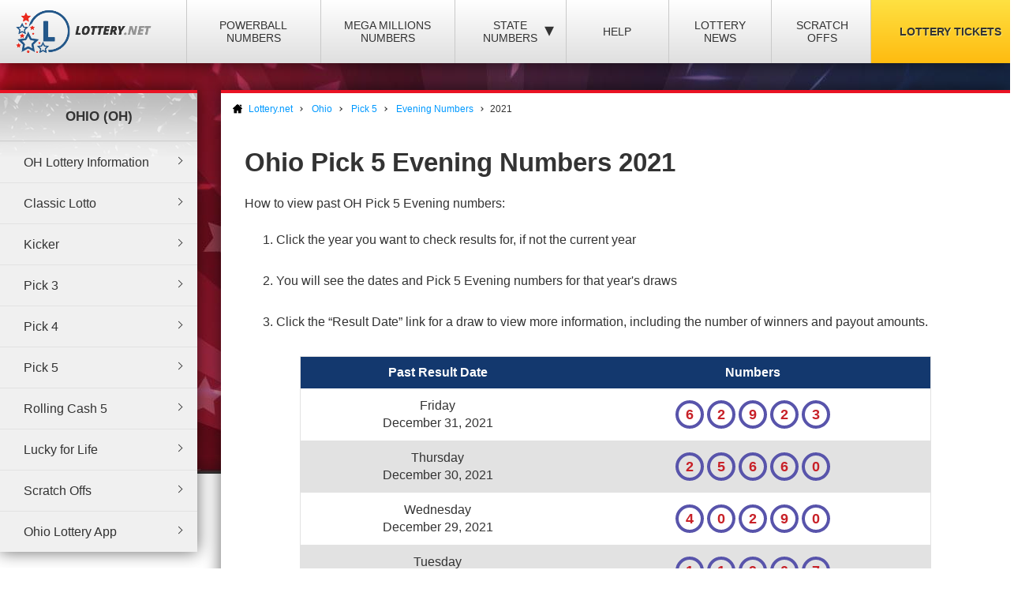

--- FILE ---
content_type: text/html; charset=utf-8
request_url: https://www.lottery.net/ohio/pick-5-evening/numbers/2021
body_size: 19000
content:

<!DOCTYPE html>
<html lang="en">
<head>
	
	<meta charset="utf-8">
	<title>Ohio Pick 5 Evening Numbers 2021</title>
	<meta name="description" content="View Ohio Pick 5 Evening numbers from 2021 - results for the entire year from Lottery.net.">
	<meta name="keywords" content="Ohio Pick 5 Evening numbers 2021, Ohio Pick 5 Evening results">
	<meta name="author" content="Lottery.net">
	<meta name="format-detection" content="telephone=no">
	<meta name="HandheldFriendly" content="True">
	<meta name="viewport" content="width=device-width">
	
	<link rel="shortcut icon" type="image/x-icon" href="/favicon.ico">
	
	<link href="/css/desktop?v=BkTNo42uF3bNa4iI9_1NVRT38mIiXkVwX4gWO26PHzU1" rel="stylesheet"/>

	<link href="/css/state-themes?v=Qr4NViP6Kh_SmWWqMppmyrnHo8GGs4OO4fvX7dHnsbw1" rel="stylesheet"/>

	
	<script>
		function addLoadEvent(n){if(window.addEventListener)window.addEventListener("load",n,!1);else if(window.attachEvent)window.attachEvent("onload",n);else{var d=window.onload;window.onload=function(){d&&d(),n()}}}
	</script>
	
	
		<meta property="og:title" content="Ohio Pick 5 Evening Numbers 2021">
		<meta property="og:description" content="View Ohio Pick 5 Evening numbers from 2021 - results for the entire year from Lottery.net.">
		<meta property="og:type" content="website">
		<meta property="og:url" content="https://www.lottery.net/ohio/pick-5-evening/numbers/2021">
		<meta property="og:site_name" content="Lottery.net">
		<meta property="og:image" content="https://www.lottery.net/images/og/default.jpg">
		<meta property="fb:app_id" content="124973790926555">
		<meta property="fb:admins" content="100001278704026">
	
	
	<script async src="https://www.googletagmanager.com/gtag/js?id=G-YM70L9X30S"></script>
	<script>
		window.dataLayer=window.dataLayer||[];
		function gtag(){dataLayer.push(arguments);}
		gtag('js',new Date());
		gtag('config','G-YM70L9X30S');
	</script>
	
	<script type="text/javascript">
    (function(c,l,a,r,i,t,y){
        c[a]=c[a]||function(){(c[a].q=c[a].q||[]).push(arguments)};
        t=l.createElement(r);t.async=1;t.src="https://www.clarity.ms/tag/"+i;
        y=l.getElementsByTagName(r)[0];y.parentNode.insertBefore(t,y);
    })(window, document, "clarity", "script", "qcr2562qrj");
	</script>
	
	<!-- Start Facebook Pixel -->
    <script>
    !function(f,b,e,v,n,t,s)
    {if(f.fbq)return;n=f.fbq=function(){n.callMethod?
    n.callMethod.apply(n,arguments):n.queue.push(arguments)};
    if(!f._fbq)f._fbq=n;n.push=n;n.loaded=!0;n.version='2.0';
    n.queue=[];t=b.createElement(e);t.async=!0;
    t.src=v;s=b.getElementsByTagName(e)[0];
    s.parentNode.insertBefore(t,s)}(window,document,'script',
    'https://connect.facebook.net/en_US/fbevents.js');
    fbq('init', '935414324567659'); 
    fbq('track', 'PageView');
    </script>
    <noscript>
    <img height="1" width="1" 
    src="https://www.facebook.com/tr?id=935414324567659&ev=PageView
    &noscript=1"/>
    </noscript>
    <!-- End Facebook Pixel -->
		
	

</head>
<body>

	<div class="wrapper">

		
		
		<header>

			<div class="inner">
				<div class="navbar">
					<div class="navOpen"><span>&#9776;</span></div>
					<div id="logo">
						<a href="/" title="Lottery.net"><img src="/images/logo.png" alt="Lottery.net" width="180" height="56"></a>
					</div>
				</div>
			</div>

			<div class="inner nav">

				
				
				

					<div class="navbar">
						<nav>
							<ul>
								<li class="navMulti"><a href="/powerball/numbers" title="Powerball Numbers">Powerball Numbers</a></li>
								<li class="navMulti"><a href="/mega-millions/numbers" title="Mega Millions Numbers">Mega Millions Numbers</a></li>
								<li class="navState"><span class="dropDown">State Numbers
									<div class="subMenu">
										<ul>
											<li><a href="/arizona" class="arizona" title="Arizona Lottery Numbers" data-state="AZ"><span>Arizona</span></a></li>
											<li><a href="/arkansas" class="arkansas" title="Arkansa Lottery Numbers" data-state="AR"><span>Arkansas</span></a></li>
											<li><a href="/california" class="california" title="California Lottery Numbers" data-state="CA"><span>California</span></a></li>
											<li><a href="/colorado" class="colorado" title="Colorado Lottery Numbers" data-state="CO"><span>Colorado</span></a></li>
											<li><a href="/connecticut" class="connecticut" title="Connecticut Lottery Numbers" data-state="CT"><span>Connecticut</span></a></li>
											<li><a href="/delaware" class="delaware" title="Deleware Lottery Numbers" data-state="DE"><span>Delaware</span></a></li>
											<li><a href="/district-of-columbia" class="columbia" title="District of Columbia Lottery Numbers" data-state="DC"><span>District of Columbia</span></a></li>
											<li><a href="/florida" class="florida" title="Florida Lottery Numbers" data-state="FL"><span>Florida</span></a></li>
											<li><a href="/georgia" class="georgia" title="Georgia Lottery Numbers" data-state="GA"><span>Georgia</span></a></li>
											<li><a href="/idaho" class="idaho" title="Idaho Lottery Numbers" data-state="ID"><span>Idaho</span></a></li>
											<li><a href="/illinois" class="illinois" title="Illinois Lottery Numbers" data-state="IL"><span>Illinois</span></a></li>
											<li><a href="/indiana" class="indiana" title="Indians Lottery Numbers" data-state="IN"><span>Indiana</span></a></li>
											<li><a href="/iowa" class="iowa" title="Iowa Lottery Numbers" data-state="IA"><span>Iowa</span></a></li>
											<li><a href="/kansas" class="kansas" title="Kansas Lottery Numbers" data-state="KS"><span>Kansas</span></a></li>
											<li><a href="/kentucky" class="kentucky" title="Kentucky Lottery Numbers" data-state="KY"><span>Kentucky</span></a></li>
											<li><a href="/louisiana" class="louisiana" title="Louisiana Lottery Numbers" data-state="LA"><span>Louisiana</span></a></li>
											<li><a href="/maine" class="maine" title="Maine Lottery Numbers" data-state="ME"><span>Maine</span></a></li>
											<li><a href="/maryland" class="maryland" title="Maryland Lottery Numbers" data-state="MD"><span>Maryland</span></a></li>
											<li><a href="/massachusetts" class="massachusetts" title="Massachusetts Lottery Numbers" data-state="MA"><span>Massachusetts</span></a></li>
											<li><a href="/michigan" class="michigan" title="Michigan Lottery Numbers" data-state="MI"><span>Michigan</span></a></li>
											<li><a href="/mississippi" class="mississippi" title="Mississippi Lottery Numbers" data-state="MS"><span>Mississippi</span></a></li>
											<li><a href="/minnesota" class="minnesota" title="Minnesota Lottery Numbers" data-state="MN"><span>Minnesota</span></a></li>
											<li><a href="/missouri" class="missouri" title="Missouri Lottery Numbers" data-state="MO"><span>Missouri</span></a></li>
											<li><a href="/montana" class="montana" title="Montana Lottery Numbers" data-state="MT"><span>Montana</span></a></li>
											<li><a href="/nebraska" class="nebraska" title="Nebraska Lottery Numbers" data-state="NE"><span>Nebraska</span></a></li>
											<li><a href="/new-hampshire" class="new-hampshire" title="New Hampshire Lottery Numbers" data-state="NH"><span>New Hampshire</span></a></li>
											<li><a href="/new-jersey" class="new-jersey" title="New jersey Lottery Numbers" data-state="NJ"><span>New Jersey</span></a></li>
											<li><a href="/new-mexico" class="new-mexico" title="New Mexico Lottery Numbers" data-state="NM"><span>New Mexico</span></a></li>
											<li><a href="/new-york" class="new-york" title="New York Lottery Numbers" data-state="NY"><span>New York</span></a></li>
											<li><a href="/north-carolina" class="north-carolina" title="North Carolina Lottery Numbers" data-state="NC"><span>North Carolina</span></a></li>
											<li><a href="/north-dakota" class="north-dakota" title="North Dakota Lottery Numbers" data-state="ND"><span>North Dakota</span></a></li>
											<li><a href="/ohio" class="ohio" title="Ohio Lottery Numbers" data-state="OH"><span>Ohio</span></a></li>
											<li><a href="/oklahoma" class="oklahoma" title="Oklahoma Lottery Numbers" data-state="OK"><span>Oklahoma</span></a></li>
											<li><a href="/oregon" class="oregon" title="Oregon Lottery Numbers" data-state="OR"><span>Oregon</span></a></li>
											<li><a href="/pennsylvania" class="pennsylvania" title="Pennsylvania Lottery Numbers" data-state="PA"><span>Pennsylvania</span></a></li>
											<li><a href="/rhode-island" class="rhode-island" title="Rhode Island Lottery Numbers" data-state="RI"><span>Rhode Island</span></a></li>
											<li><a href="/south-carolina" class="south-carolina" title="South Carolina Lottery Numbers" data-state="SC"><span>South Carolina</span></a></li>
											<li><a href="/south-dakota" class="south-dakota" title="South Dakota Lottery Numbers" data-state="SD"><span>South Dakota</span></a></li>
											<li><a href="/tennessee" class="tennessee" title="Tennessee Lottery Numbers" data-state="TN"><span>Tennessee</span></a></li>
											<li><a href="/texas" class="texas" title="Texas Lottery Numbers" data-state="TX"><span>Texas</span></a></li>
											<li><a href="/vermont" class="vermont" title="Vermont Lottery Numbers" data-state="VT"><span>Vermont</span></a></li>
											<li><a href="/virginia" class="virginia" title="Virginia Lottery Numbers" data-state="VA"><span>Virginia</span></a></li>
											<li><a href="/washington" class="washington" title="Washington Lottery Numbers" data-state="WA"><span>Washington</span></a></li>
											<li><a href="/west-virginia" class="west-virginia" title="West Virginia Lottery Numbers" data-state="WV"><span>West Virginia</span></a></li>
											<li><a href="/wisconsin" class="wisconsin" title="Wisconsin Lottery Numbers" data-state="WI"><span>Wisconsin</span></a></li>
											<li><a href="/wyoming" class="wyoming" title="Wyoming Lottery Numbers" data-state="WY"><span>Wyoming</span></a></li>
										</ul>
									</div>
								</span>
								</li>
								<li class="navNews"><a href="/articles" title="Lottery Help and Information">Help</a></li>
								<li class="navNews"><a href="/news" title="Lottery News">Lottery News</a></li>
								
									<li class="navNews"><a href="/scratch-offs" title="Online Scratch Offs">Scratch Offs</a></li>
								<li class="tickets"><a href="/tickets" title="Lottery Tickets">Lottery Tickets</a></li>
							</ul>
						</nav>
					</div>

				
		
			</div>

		</header>

		<div id="wrapper"><div class="menuLeft">

	
	
		<div class="menu">
			<div class="title">Ohio (OH) </div>
			<ul>
				<li><a href="/ohio" title="Ohio Information">OH Lottery Information</a></li>
				<li><a href="/ohio/classic-lotto/numbers" title="OH Classic Lotto">Classic Lotto</a></li>
				<li><a href="/ohio/kicker/numbers" title="OH Kicker">Kicker</a></li>
				<li><a href="/ohio/pick-3" title="OH Pick 3">Pick 3</a></li>
				<li><a href="/ohio/pick-4" title="OH Pick 4">Pick 4</a></li>
				<li><a href="/ohio/pick-5" title="OH Pick 5">Pick 5</a></li>
				<li><a href="/ohio/rolling-cash-5/numbers" title="OH Rolling Cash 5">Rolling Cash 5</a></li>
				<li><a href="/lucky-for-life" title="Lucky for Life">Lucky for Life</a></li>
				<li><a href="/ohio/scratch-offs" title="Ohio Scratch Offs">Scratch Offs</a></li>
				<li><a href="/ohio/app" title="Ohio Lottery App">Ohio Lottery App</a></li>
			</ul>
		</div>
		
	

<div class="powerball-promo">
	<div class="title">Next Powerball Jackpot:</div>
	
		<div class="jackpotBox"><span>$</span>179</div>
		<div class="sub">Million</div>
	
			<a href="/en/play/powerball?AS=6&AR=182" title="Play Powerball" class="button gold" target="_blank" rel="nofollow noopener">
				Play Now
			</a>
		
</div>
	

<div class="megamillions-promo">
	<div class="title">Next Mega Millions Jackpot:</div>
	
		<div class="jackpotBox"><span>$</span>250</div>
		<div class="sub">Million</div>
	
			<a href="/en/play/mega-millions?AS=6&AR=184" title="Play Mega Millions" class="button gold" target="_blank" rel="nofollow noopener">
				Play Now
			</a>
		
</div>

	

<a href="/en/play/scratchcards?AS=6&AR=193" class="fullBanner bannerohio tapeBanner" rel="nofollow noopener" target="_blank">
	<div class="contentBanner standardContent shake">
		<div>
			<span class="tag">Click to Play scratch offs</span>
			<span class="dyn">from Ohio!</span>
		</div>
	</div>
	<div class="tapeContainer">
		<div class="tape">
			<div class="ticker">
				<span class="original">Play scratch offs from Ohio<img src="/images/icons/ball.svg">Order Now and Win Big<img src="/images/icons/coin.svg"></span>
			</div>
		</div>
	</div>
</a>

<style>

	.fullBanner *{font-family:"Trebuchet MS"} .fullBanner{text-transform:uppercase;cursor:pointer;justify-content:center;display:flex;align-items:center;height:152px;text-decoration:none;color:#fff;overflow:hidden;position:relative;margin:0;width:calc(100% - 8px);border:4px solid #fff} .fullBanner:before{content:"";position:absolute;top:0;left:0;width:100%;height:100%;background:linear-gradient(0deg,#000a,#fffa);mix-blend-mode:overlay;z-index:1} 

	.fullBanner.bannerohio {background: linear-gradient(45deg, #bf0000, #ff5656);}
	.fullBanner.bannertexas {background: linear-gradient(45deg, #fc5826, #0f5ea5);}
	.fullBanner.bannermassachusetts {background: linear-gradient(45deg, #173e67, #1770cd);}
	.fullBanner {background: linear-gradient(45deg, #f7232f, #224d89);}

	.fullBanner.bannerohio .bannerButton {color: #bf0000;background: #fd0}
	.fullBanner.bannertexas .bannerButton {color: #fc5826;background: #fd0}
	.fullBanner.bannermassachusetts .bannerButton {color: #173e67;background: #fd0}
	.fullBanner .bannerButton {color: #f7232f;background: #fd0}

	.fullBanner.bannerohio .enterBanner > .enterButton {background: #fd0;color: #bf0000}
	.fullBanner.bannertexas .enterBanner > .enterButton {background: #fd0;color: #fc5826}
	.fullBanner.bannermassachusetts .enterBanner > .enterButton {background: #fd0;color: #173e67}
	.fullBanner .enterBanner > .enterButton {background: #fd0;color: #f7232f}

	.fullBanner.bannerohio .from:hover, .fullBanner.bannerohio div > .from:nth-child(2){color:#bf0000}
	.fullBanner.bannertexas .from:hover, .fullBanner.bannertexas div > .from:nth-child(2){color:#fc5826}
	.fullBanner.bannermassachusetts .from:hover, .fullBanner.bannermassachusetts div > .from:nth-child(2){color:#173e67}
	.fullBanner .from:hover,.fullBanner div > .from:nth-child(2){color:#f7232f}

	.fullBanner.bannerohio div > .from:nth-child(2){background:#fd0;border-color:#fd0}
	.fullBanner.bannertexas div > .from:nth-child(2){background:#fd0;border-color:#fd0}
	.fullBanner.bannermassachusetts div > .from:nth-child(2){background:#fd0;border-color:#fd0}
	.fullBanner div > .from:nth-child(2){background:#fd0;border-color:#fd0}
	
	.contentBanner{transition:transform .3s;transform:scale(1);width:100%;height:60%;top:20%;position:absolute;display:flex;justify-content:center;align-items:stretch;max-width:calc(100% - 60px);z-index:5;cursor:pointer} .fullBanner:hover .contentBanner {transform: scale(1.1);} .contentBanner:before{content:"";position:absolute;top:50%;left:50%;transform:translate(-50%,-50%);width:100%;height:calc(100% + 120px);background:linear-gradient(90deg,#0000,#0008,#0000);opacity:.6;transition:opacity .6s}
	.shake{animation:2s infinite forwards shake}
	@keyframes shake {
		0%,100%,30%,70%{transform:rotate(0) scale(1)}
		40%,50%,60%{transform:rotate(2deg) scale(1.1)}
		45%,55%{transform:rotate(-2deg) scale(1.1)}
	}
	.standardContent > div{display:flex;justify-content:center;align-items:center;flex-direction:column}
	.standardContent span{display:block;text-align:center;filter:drop-shadow(0px 3px 8px #0004);margin:0 10px;font-size:24px;font-weight:700;color:#fff;}
	.standardContent span:not(.dyn){font-size:22px;font-weight:900;max-width:400px}
	.tapeContainer{position:absolute;top:0;left:0;opacity:.1;width:100%;transform:scale(1.1);transition:transform 0.3s,opacity .3s}
	.tapeContainer > div{display:flex;justify-content:center;align-items:center;transform:skew(10deg,-5deg) scale(1.2) translateY(-100%);transition:transform 0.4s,padding .4s;box-shadow:0 5px 5px #0004;padding:15px 0 0}
	.ticker{color:#000;text-decoration:none;text-transform:uppercase;font-weight:900;display:flex;justify-content:center;align-items:center;transform:translateX(-50%);filter:brightness(0) invert(1) drop-shadow(-3px 3px 0px #0006);animation-duration:20s;animation-iteration-count:infinite;animation-timing-function:linear}
	.tapeContainer > div:nth-child(odd) > .ticker{animation-direction:reverse}
	.ticker > span{font-size:28px;display:flex;justify-content:center;align-items:center;text-wrap:nowrap}
	.ticker > span img{width:40px;height:40px;margin:2px 10px}
	@keyframes moveTape {
		0% {transform: translateX(-25%);}
		100% {transform: translateX(25%);}
	}
	
</style>



<script>
	document.querySelectorAll(".fullBanner").forEach((banner, i) => {
		banner.id = "full" + i;
		banner.querySelectorAll(".dyn").forEach((dyn) => {
			var size = (dyn.parentElement.offsetWidth / dyn.textContent.length) * 1.2;
			dyn.style.fontSize = size + "px";
		});
	});
	document.querySelectorAll(".tapeBanner").forEach((banner) => {
		banner.querySelectorAll(".tapeContainer").forEach((tape) => {
			var arrayY = new Array();
			var x = 0;
			var arrayX = new Array();
			var y = 0;
			var tickCount = (Math.ceil((banner.offsetWidth) / (tape.querySelector(".ticker").offsetWidth)) + 2);
			var tapeCount = (Math.ceil((banner.offsetHeight) / (tape.querySelector(".tape").offsetHeight)) + 2);

			while (arrayX.length < tickCount) {
				arrayX.push(x);
				x++;
				banner.querySelectorAll(".original").forEach((tick) => {
					var dup = tick.cloneNode(true);
					dup.className = "tickClone";
					tick.parentNode.appendChild(dup);
				});
			}
			while (arrayY.length < tapeCount) {
				arrayY.push(y);
				y++;
				banner.querySelectorAll(".tape").forEach((tape) => {
					var dup = tape.cloneNode(true);
					dup.className = "tickClone";
					tape.parentNode.appendChild(dup);
				});
			}
			tape.querySelectorAll(".ticker").forEach((cont) => {
				cont.style.animationName = "moveTape";
			})
		});
	});
</script>
	

	
    
</div>
			  
<div id="content">

	<ol id="breadcrumb" itemscope itemtype="http://schema.org/BreadcrumbList">
		<li itemprop="itemListElement" itemscope itemtype="http://schema.org/ListItem">
			<a href="/" title="Lottery.net Homepage" itemprop="item">
				<span itemprop="name">Lottery.net</span>
			</a>
            <meta itemprop="position" content="1">
		</li>
		<li itemprop="itemListElement" itemscope itemtype="http://schema.org/ListItem">
			<a href="/ohio" title="Ohio Lottery Information" itemprop="item">
				<span itemprop="name">Ohio</span>
			</a>
			<meta itemprop="position" content="2">
		</li>
		<li itemprop="itemListElement" itemscope itemtype="http://schema.org/ListItem">
			<a href="/ohio/pick-5" title="Information About OH Pick 5 Evening" itemprop="item">
				<span itemprop="name">Pick 5</span>
			</a>
			<meta itemprop="position" content="3">
		</li>
		<li itemprop="itemListElement" itemscope itemtype="http://schema.org/ListItem">
			<a href="/ohio/pick-5-evening/numbers" title="OH Pick 5 Evening Numbers" itemprop="item">
				<span itemprop="name">Evening Numbers</span>
			</a>
			<meta itemprop="position" content="4">
		</li>
		<li>2021</li>
	</ol>
		
	

	<div class="inner">
	
		<h1>
			Ohio Pick 5 Evening Numbers 2021
			
		</h1>
		
		<p>How to view past OH Pick 5 Evening numbers:</p>
	<ol>
		<li>Click the year you want to check results for, if not the current year</li><br>
		<li>You will see the dates and Pick 5 Evening numbers for that year's draws</li><br>
		<li>Click the “Result Date” link for a draw to view more information, including the number of winners and payout amounts.</li>
	</ol>
			
		 

		
		
			<table class="prizes archive ">
				<thead>
					<tr>
						<th style="text-align: center;">Past Result Date</th>
						
						<th style="text-align: center;">Numbers</th>
					</tr>
				</thead>
				<tbody>
					
						<tr>
							<td style="text-align: center;">
								Friday <br>December 31, 2021
								
							</td>
							
							<td style="text-align: center;">
								
									<ul class="ohio results pick-5-evening">
										
											<li class="ball">
												6
												
											</li>
											
											<li class="ball">
												2
												
											</li>
											
											<li class="ball">
												9
												
											</li>
											
											<li class="ball">
												2
												
											</li>
											
											<li class="ball">
												3
												
											</li>
											
									</ul>
								
							</td>
						</tr>
					
						<tr>
							<td style="text-align: center;">
								Thursday <br>December 30, 2021
								
							</td>
							
							<td style="text-align: center;">
								
									<ul class="ohio results pick-5-evening">
										
											<li class="ball">
												2
												
											</li>
											
											<li class="ball">
												5
												
											</li>
											
											<li class="ball">
												6
												
											</li>
											
											<li class="ball">
												6
												
											</li>
											
											<li class="ball">
												0
												
											</li>
											
									</ul>
								
							</td>
						</tr>
					
						<tr>
							<td style="text-align: center;">
								Wednesday <br>December 29, 2021
								
							</td>
							
							<td style="text-align: center;">
								
									<ul class="ohio results pick-5-evening">
										
											<li class="ball">
												4
												
											</li>
											
											<li class="ball">
												0
												
											</li>
											
											<li class="ball">
												2
												
											</li>
											
											<li class="ball">
												9
												
											</li>
											
											<li class="ball">
												0
												
											</li>
											
									</ul>
								
							</td>
						</tr>
					
						<tr>
							<td style="text-align: center;">
								Tuesday <br>December 28, 2021
								
							</td>
							
							<td style="text-align: center;">
								
									<ul class="ohio results pick-5-evening">
										
											<li class="ball">
												1
												
											</li>
											
											<li class="ball">
												1
												
											</li>
											
											<li class="ball">
												9
												
											</li>
											
											<li class="ball">
												0
												
											</li>
											
											<li class="ball">
												7
												
											</li>
											
									</ul>
								
							</td>
						</tr>
					
						<tr>
							<td style="text-align: center;">
								Monday <br>December 27, 2021
								
							</td>
							
							<td style="text-align: center;">
								
									<ul class="ohio results pick-5-evening">
										
											<li class="ball">
												7
												
											</li>
											
											<li class="ball">
												5
												
											</li>
											
											<li class="ball">
												0
												
											</li>
											
											<li class="ball">
												9
												
											</li>
											
											<li class="ball">
												9
												
											</li>
											
									</ul>
								
							</td>
						</tr>
					
						<tr>
							<td style="text-align: center;">
								Sunday <br>December 26, 2021
								
							</td>
							
							<td style="text-align: center;">
								
									<ul class="ohio results pick-5-evening">
										
											<li class="ball">
												6
												
											</li>
											
											<li class="ball">
												8
												
											</li>
											
											<li class="ball">
												0
												
											</li>
											
											<li class="ball">
												8
												
											</li>
											
											<li class="ball">
												9
												
											</li>
											
									</ul>
								
							</td>
						</tr>
					
						<tr>
							<td style="text-align: center;">
								Saturday <br>December 25, 2021
								
							</td>
							
							<td style="text-align: center;">
								
									<ul class="ohio results pick-5-evening">
										
											<li class="ball">
												2
												
											</li>
											
											<li class="ball">
												9
												
											</li>
											
											<li class="ball">
												3
												
											</li>
											
											<li class="ball">
												4
												
											</li>
											
											<li class="ball">
												8
												
											</li>
											
									</ul>
								
							</td>
						</tr>
					
						<tr>
							<td style="text-align: center;">
								Friday <br>December 24, 2021
								
							</td>
							
							<td style="text-align: center;">
								
									<ul class="ohio results pick-5-evening">
										
											<li class="ball">
												8
												
											</li>
											
											<li class="ball">
												2
												
											</li>
											
											<li class="ball">
												3
												
											</li>
											
											<li class="ball">
												3
												
											</li>
											
											<li class="ball">
												1
												
											</li>
											
									</ul>
								
							</td>
						</tr>
					
						<tr>
							<td style="text-align: center;">
								Thursday <br>December 23, 2021
								
							</td>
							
							<td style="text-align: center;">
								
									<ul class="ohio results pick-5-evening">
										
											<li class="ball">
												6
												
											</li>
											
											<li class="ball">
												6
												
											</li>
											
											<li class="ball">
												7
												
											</li>
											
											<li class="ball">
												0
												
											</li>
											
											<li class="ball">
												3
												
											</li>
											
									</ul>
								
							</td>
						</tr>
					
						<tr>
							<td style="text-align: center;">
								Wednesday <br>December 22, 2021
								
							</td>
							
							<td style="text-align: center;">
								
									<ul class="ohio results pick-5-evening">
										
											<li class="ball">
												3
												
											</li>
											
											<li class="ball">
												1
												
											</li>
											
											<li class="ball">
												2
												
											</li>
											
											<li class="ball">
												1
												
											</li>
											
											<li class="ball">
												4
												
											</li>
											
									</ul>
								
							</td>
						</tr>
					
						<tr>
							<td style="text-align: center;">
								Tuesday <br>December 21, 2021
								
							</td>
							
							<td style="text-align: center;">
								
									<ul class="ohio results pick-5-evening">
										
											<li class="ball">
												4
												
											</li>
											
											<li class="ball">
												5
												
											</li>
											
											<li class="ball">
												7
												
											</li>
											
											<li class="ball">
												6
												
											</li>
											
											<li class="ball">
												2
												
											</li>
											
									</ul>
								
							</td>
						</tr>
					
						<tr>
							<td style="text-align: center;">
								Monday <br>December 20, 2021
								
							</td>
							
							<td style="text-align: center;">
								
									<ul class="ohio results pick-5-evening">
										
											<li class="ball">
												5
												
											</li>
											
											<li class="ball">
												6
												
											</li>
											
											<li class="ball">
												7
												
											</li>
											
											<li class="ball">
												8
												
											</li>
											
											<li class="ball">
												6
												
											</li>
											
									</ul>
								
							</td>
						</tr>
					
						<tr>
							<td style="text-align: center;">
								Sunday <br>December 19, 2021
								
							</td>
							
							<td style="text-align: center;">
								
									<ul class="ohio results pick-5-evening">
										
											<li class="ball">
												6
												
											</li>
											
											<li class="ball">
												4
												
											</li>
											
											<li class="ball">
												3
												
											</li>
											
											<li class="ball">
												6
												
											</li>
											
											<li class="ball">
												4
												
											</li>
											
									</ul>
								
							</td>
						</tr>
					
						<tr>
							<td style="text-align: center;">
								Saturday <br>December 18, 2021
								
							</td>
							
							<td style="text-align: center;">
								
									<ul class="ohio results pick-5-evening">
										
											<li class="ball">
												1
												
											</li>
											
											<li class="ball">
												3
												
											</li>
											
											<li class="ball">
												1
												
											</li>
											
											<li class="ball">
												4
												
											</li>
											
											<li class="ball">
												7
												
											</li>
											
									</ul>
								
							</td>
						</tr>
					
						<tr>
							<td style="text-align: center;">
								Friday <br>December 17, 2021
								
							</td>
							
							<td style="text-align: center;">
								
									<ul class="ohio results pick-5-evening">
										
											<li class="ball">
												4
												
											</li>
											
											<li class="ball">
												8
												
											</li>
											
											<li class="ball">
												4
												
											</li>
											
											<li class="ball">
												5
												
											</li>
											
											<li class="ball">
												7
												
											</li>
											
									</ul>
								
							</td>
						</tr>
					
						<tr>
							<td style="text-align: center;">
								Thursday <br>December 16, 2021
								
							</td>
							
							<td style="text-align: center;">
								
									<ul class="ohio results pick-5-evening">
										
											<li class="ball">
												0
												
											</li>
											
											<li class="ball">
												2
												
											</li>
											
											<li class="ball">
												6
												
											</li>
											
											<li class="ball">
												8
												
											</li>
											
											<li class="ball">
												2
												
											</li>
											
									</ul>
								
							</td>
						</tr>
					
						<tr>
							<td style="text-align: center;">
								Wednesday <br>December 15, 2021
								
							</td>
							
							<td style="text-align: center;">
								
									<ul class="ohio results pick-5-evening">
										
											<li class="ball">
												2
												
											</li>
											
											<li class="ball">
												2
												
											</li>
											
											<li class="ball">
												3
												
											</li>
											
											<li class="ball">
												1
												
											</li>
											
											<li class="ball">
												5
												
											</li>
											
									</ul>
								
							</td>
						</tr>
					
						<tr>
							<td style="text-align: center;">
								Tuesday <br>December 14, 2021
								
							</td>
							
							<td style="text-align: center;">
								
									<ul class="ohio results pick-5-evening">
										
											<li class="ball">
												9
												
											</li>
											
											<li class="ball">
												7
												
											</li>
											
											<li class="ball">
												8
												
											</li>
											
											<li class="ball">
												2
												
											</li>
											
											<li class="ball">
												7
												
											</li>
											
									</ul>
								
							</td>
						</tr>
					
						<tr>
							<td style="text-align: center;">
								Monday <br>December 13, 2021
								
							</td>
							
							<td style="text-align: center;">
								
									<ul class="ohio results pick-5-evening">
										
											<li class="ball">
												4
												
											</li>
											
											<li class="ball">
												9
												
											</li>
											
											<li class="ball">
												2
												
											</li>
											
											<li class="ball">
												2
												
											</li>
											
											<li class="ball">
												5
												
											</li>
											
									</ul>
								
							</td>
						</tr>
					
						<tr>
							<td style="text-align: center;">
								Sunday <br>December 12, 2021
								
							</td>
							
							<td style="text-align: center;">
								
									<ul class="ohio results pick-5-evening">
										
											<li class="ball">
												2
												
											</li>
											
											<li class="ball">
												5
												
											</li>
											
											<li class="ball">
												4
												
											</li>
											
											<li class="ball">
												3
												
											</li>
											
											<li class="ball">
												5
												
											</li>
											
									</ul>
								
							</td>
						</tr>
					
						<tr>
							<td style="text-align: center;">
								Saturday <br>December 11, 2021
								
							</td>
							
							<td style="text-align: center;">
								
									<ul class="ohio results pick-5-evening">
										
											<li class="ball">
												4
												
											</li>
											
											<li class="ball">
												9
												
											</li>
											
											<li class="ball">
												9
												
											</li>
											
											<li class="ball">
												5
												
											</li>
											
											<li class="ball">
												1
												
											</li>
											
									</ul>
								
							</td>
						</tr>
					
						<tr>
							<td style="text-align: center;">
								Friday <br>December 10, 2021
								
							</td>
							
							<td style="text-align: center;">
								
									<ul class="ohio results pick-5-evening">
										
											<li class="ball">
												4
												
											</li>
											
											<li class="ball">
												9
												
											</li>
											
											<li class="ball">
												8
												
											</li>
											
											<li class="ball">
												2
												
											</li>
											
											<li class="ball">
												8
												
											</li>
											
									</ul>
								
							</td>
						</tr>
					
						<tr>
							<td style="text-align: center;">
								Thursday <br>December 9, 2021
								
							</td>
							
							<td style="text-align: center;">
								
									<ul class="ohio results pick-5-evening">
										
											<li class="ball">
												1
												
											</li>
											
											<li class="ball">
												3
												
											</li>
											
											<li class="ball">
												1
												
											</li>
											
											<li class="ball">
												2
												
											</li>
											
											<li class="ball">
												9
												
											</li>
											
									</ul>
								
							</td>
						</tr>
					
						<tr>
							<td style="text-align: center;">
								Wednesday <br>December 8, 2021
								
							</td>
							
							<td style="text-align: center;">
								
									<ul class="ohio results pick-5-evening">
										
											<li class="ball">
												1
												
											</li>
											
											<li class="ball">
												9
												
											</li>
											
											<li class="ball">
												4
												
											</li>
											
											<li class="ball">
												6
												
											</li>
											
											<li class="ball">
												8
												
											</li>
											
									</ul>
								
							</td>
						</tr>
					
						<tr>
							<td style="text-align: center;">
								Tuesday <br>December 7, 2021
								
							</td>
							
							<td style="text-align: center;">
								
									<ul class="ohio results pick-5-evening">
										
											<li class="ball">
												3
												
											</li>
											
											<li class="ball">
												1
												
											</li>
											
											<li class="ball">
												5
												
											</li>
											
											<li class="ball">
												1
												
											</li>
											
											<li class="ball">
												4
												
											</li>
											
									</ul>
								
							</td>
						</tr>
					
						<tr>
							<td style="text-align: center;">
								Monday <br>December 6, 2021
								
							</td>
							
							<td style="text-align: center;">
								
									<ul class="ohio results pick-5-evening">
										
											<li class="ball">
												0
												
											</li>
											
											<li class="ball">
												7
												
											</li>
											
											<li class="ball">
												2
												
											</li>
											
											<li class="ball">
												8
												
											</li>
											
											<li class="ball">
												9
												
											</li>
											
									</ul>
								
							</td>
						</tr>
					
						<tr>
							<td style="text-align: center;">
								Sunday <br>December 5, 2021
								
							</td>
							
							<td style="text-align: center;">
								
									<ul class="ohio results pick-5-evening">
										
											<li class="ball">
												6
												
											</li>
											
											<li class="ball">
												9
												
											</li>
											
											<li class="ball">
												9
												
											</li>
											
											<li class="ball">
												2
												
											</li>
											
											<li class="ball">
												8
												
											</li>
											
									</ul>
								
							</td>
						</tr>
					
						<tr>
							<td style="text-align: center;">
								Saturday <br>December 4, 2021
								
							</td>
							
							<td style="text-align: center;">
								
									<ul class="ohio results pick-5-evening">
										
											<li class="ball">
												6
												
											</li>
											
											<li class="ball">
												5
												
											</li>
											
											<li class="ball">
												0
												
											</li>
											
											<li class="ball">
												0
												
											</li>
											
											<li class="ball">
												2
												
											</li>
											
									</ul>
								
							</td>
						</tr>
					
						<tr>
							<td style="text-align: center;">
								Friday <br>December 3, 2021
								
							</td>
							
							<td style="text-align: center;">
								
									<ul class="ohio results pick-5-evening">
										
											<li class="ball">
												9
												
											</li>
											
											<li class="ball">
												9
												
											</li>
											
											<li class="ball">
												5
												
											</li>
											
											<li class="ball">
												8
												
											</li>
											
											<li class="ball">
												0
												
											</li>
											
									</ul>
								
							</td>
						</tr>
					
						<tr>
							<td style="text-align: center;">
								Thursday <br>December 2, 2021
								
							</td>
							
							<td style="text-align: center;">
								
									<ul class="ohio results pick-5-evening">
										
											<li class="ball">
												0
												
											</li>
											
											<li class="ball">
												7
												
											</li>
											
											<li class="ball">
												6
												
											</li>
											
											<li class="ball">
												5
												
											</li>
											
											<li class="ball">
												4
												
											</li>
											
									</ul>
								
							</td>
						</tr>
					
						<tr>
							<td style="text-align: center;">
								Wednesday <br>December 1, 2021
								
							</td>
							
							<td style="text-align: center;">
								
									<ul class="ohio results pick-5-evening">
										
											<li class="ball">
												7
												
											</li>
											
											<li class="ball">
												1
												
											</li>
											
											<li class="ball">
												0
												
											</li>
											
											<li class="ball">
												1
												
											</li>
											
											<li class="ball">
												4
												
											</li>
											
									</ul>
								
							</td>
						</tr>
					
						<tr>
							<td style="text-align: center;">
								Tuesday <br>November 30, 2021
								
							</td>
							
							<td style="text-align: center;">
								
									<ul class="ohio results pick-5-evening">
										
											<li class="ball">
												0
												
											</li>
											
											<li class="ball">
												4
												
											</li>
											
											<li class="ball">
												9
												
											</li>
											
											<li class="ball">
												5
												
											</li>
											
											<li class="ball">
												8
												
											</li>
											
									</ul>
								
							</td>
						</tr>
					
						<tr>
							<td style="text-align: center;">
								Monday <br>November 29, 2021
								
							</td>
							
							<td style="text-align: center;">
								
									<ul class="ohio results pick-5-evening">
										
											<li class="ball">
												1
												
											</li>
											
											<li class="ball">
												6
												
											</li>
											
											<li class="ball">
												7
												
											</li>
											
											<li class="ball">
												5
												
											</li>
											
											<li class="ball">
												5
												
											</li>
											
									</ul>
								
							</td>
						</tr>
					
						<tr>
							<td style="text-align: center;">
								Sunday <br>November 28, 2021
								
							</td>
							
							<td style="text-align: center;">
								
									<ul class="ohio results pick-5-evening">
										
											<li class="ball">
												7
												
											</li>
											
											<li class="ball">
												7
												
											</li>
											
											<li class="ball">
												2
												
											</li>
											
											<li class="ball">
												2
												
											</li>
											
											<li class="ball">
												1
												
											</li>
											
									</ul>
								
							</td>
						</tr>
					
						<tr>
							<td style="text-align: center;">
								Saturday <br>November 27, 2021
								
							</td>
							
							<td style="text-align: center;">
								
									<ul class="ohio results pick-5-evening">
										
											<li class="ball">
												9
												
											</li>
											
											<li class="ball">
												8
												
											</li>
											
											<li class="ball">
												0
												
											</li>
											
											<li class="ball">
												4
												
											</li>
											
											<li class="ball">
												9
												
											</li>
											
									</ul>
								
							</td>
						</tr>
					
						<tr>
							<td style="text-align: center;">
								Friday <br>November 26, 2021
								
							</td>
							
							<td style="text-align: center;">
								
									<ul class="ohio results pick-5-evening">
										
											<li class="ball">
												1
												
											</li>
											
											<li class="ball">
												7
												
											</li>
											
											<li class="ball">
												7
												
											</li>
											
											<li class="ball">
												2
												
											</li>
											
											<li class="ball">
												5
												
											</li>
											
									</ul>
								
							</td>
						</tr>
					
						<tr>
							<td style="text-align: center;">
								Thursday <br>November 25, 2021
								
							</td>
							
							<td style="text-align: center;">
								
									<ul class="ohio results pick-5-evening">
										
											<li class="ball">
												9
												
											</li>
											
											<li class="ball">
												2
												
											</li>
											
											<li class="ball">
												9
												
											</li>
											
											<li class="ball">
												8
												
											</li>
											
											<li class="ball">
												1
												
											</li>
											
									</ul>
								
							</td>
						</tr>
					
						<tr>
							<td style="text-align: center;">
								Wednesday <br>November 24, 2021
								
							</td>
							
							<td style="text-align: center;">
								
									<ul class="ohio results pick-5-evening">
										
											<li class="ball">
												7
												
											</li>
											
											<li class="ball">
												4
												
											</li>
											
											<li class="ball">
												9
												
											</li>
											
											<li class="ball">
												8
												
											</li>
											
											<li class="ball">
												5
												
											</li>
											
									</ul>
								
							</td>
						</tr>
					
						<tr>
							<td style="text-align: center;">
								Tuesday <br>November 23, 2021
								
							</td>
							
							<td style="text-align: center;">
								
									<ul class="ohio results pick-5-evening">
										
											<li class="ball">
												2
												
											</li>
											
											<li class="ball">
												5
												
											</li>
											
											<li class="ball">
												4
												
											</li>
											
											<li class="ball">
												2
												
											</li>
											
											<li class="ball">
												7
												
											</li>
											
									</ul>
								
							</td>
						</tr>
					
						<tr>
							<td style="text-align: center;">
								Monday <br>November 22, 2021
								
							</td>
							
							<td style="text-align: center;">
								
									<ul class="ohio results pick-5-evening">
										
											<li class="ball">
												9
												
											</li>
											
											<li class="ball">
												7
												
											</li>
											
											<li class="ball">
												8
												
											</li>
											
											<li class="ball">
												0
												
											</li>
											
											<li class="ball">
												1
												
											</li>
											
									</ul>
								
							</td>
						</tr>
					
						<tr>
							<td style="text-align: center;">
								Sunday <br>November 21, 2021
								
							</td>
							
							<td style="text-align: center;">
								
									<ul class="ohio results pick-5-evening">
										
											<li class="ball">
												1
												
											</li>
											
											<li class="ball">
												2
												
											</li>
											
											<li class="ball">
												6
												
											</li>
											
											<li class="ball">
												6
												
											</li>
											
											<li class="ball">
												3
												
											</li>
											
									</ul>
								
							</td>
						</tr>
					
						<tr>
							<td style="text-align: center;">
								Saturday <br>November 20, 2021
								
							</td>
							
							<td style="text-align: center;">
								
									<ul class="ohio results pick-5-evening">
										
											<li class="ball">
												9
												
											</li>
											
											<li class="ball">
												6
												
											</li>
											
											<li class="ball">
												9
												
											</li>
											
											<li class="ball">
												9
												
											</li>
											
											<li class="ball">
												2
												
											</li>
											
									</ul>
								
							</td>
						</tr>
					
						<tr>
							<td style="text-align: center;">
								Friday <br>November 19, 2021
								
							</td>
							
							<td style="text-align: center;">
								
									<ul class="ohio results pick-5-evening">
										
											<li class="ball">
												0
												
											</li>
											
											<li class="ball">
												5
												
											</li>
											
											<li class="ball">
												2
												
											</li>
											
											<li class="ball">
												3
												
											</li>
											
											<li class="ball">
												7
												
											</li>
											
									</ul>
								
							</td>
						</tr>
					
						<tr>
							<td style="text-align: center;">
								Thursday <br>November 18, 2021
								
							</td>
							
							<td style="text-align: center;">
								
									<ul class="ohio results pick-5-evening">
										
											<li class="ball">
												5
												
											</li>
											
											<li class="ball">
												5
												
											</li>
											
											<li class="ball">
												2
												
											</li>
											
											<li class="ball">
												1
												
											</li>
											
											<li class="ball">
												1
												
											</li>
											
									</ul>
								
							</td>
						</tr>
					
						<tr>
							<td style="text-align: center;">
								Wednesday <br>November 17, 2021
								
							</td>
							
							<td style="text-align: center;">
								
									<ul class="ohio results pick-5-evening">
										
											<li class="ball">
												2
												
											</li>
											
											<li class="ball">
												9
												
											</li>
											
											<li class="ball">
												0
												
											</li>
											
											<li class="ball">
												3
												
											</li>
											
											<li class="ball">
												8
												
											</li>
											
									</ul>
								
							</td>
						</tr>
					
						<tr>
							<td style="text-align: center;">
								Tuesday <br>November 16, 2021
								
							</td>
							
							<td style="text-align: center;">
								
									<ul class="ohio results pick-5-evening">
										
											<li class="ball">
												1
												
											</li>
											
											<li class="ball">
												9
												
											</li>
											
											<li class="ball">
												4
												
											</li>
											
											<li class="ball">
												8
												
											</li>
											
											<li class="ball">
												8
												
											</li>
											
									</ul>
								
							</td>
						</tr>
					
						<tr>
							<td style="text-align: center;">
								Monday <br>November 15, 2021
								
							</td>
							
							<td style="text-align: center;">
								
									<ul class="ohio results pick-5-evening">
										
											<li class="ball">
												5
												
											</li>
											
											<li class="ball">
												9
												
											</li>
											
											<li class="ball">
												4
												
											</li>
											
											<li class="ball">
												4
												
											</li>
											
											<li class="ball">
												4
												
											</li>
											
									</ul>
								
							</td>
						</tr>
					
						<tr>
							<td style="text-align: center;">
								Sunday <br>November 14, 2021
								
							</td>
							
							<td style="text-align: center;">
								
									<ul class="ohio results pick-5-evening">
										
											<li class="ball">
												1
												
											</li>
											
											<li class="ball">
												1
												
											</li>
											
											<li class="ball">
												8
												
											</li>
											
											<li class="ball">
												4
												
											</li>
											
											<li class="ball">
												2
												
											</li>
											
									</ul>
								
							</td>
						</tr>
					
						<tr>
							<td style="text-align: center;">
								Saturday <br>November 13, 2021
								
							</td>
							
							<td style="text-align: center;">
								
									<ul class="ohio results pick-5-evening">
										
											<li class="ball">
												6
												
											</li>
											
											<li class="ball">
												0
												
											</li>
											
											<li class="ball">
												3
												
											</li>
											
											<li class="ball">
												2
												
											</li>
											
											<li class="ball">
												8
												
											</li>
											
									</ul>
								
							</td>
						</tr>
					
						<tr>
							<td style="text-align: center;">
								Friday <br>November 12, 2021
								
							</td>
							
							<td style="text-align: center;">
								
									<ul class="ohio results pick-5-evening">
										
											<li class="ball">
												2
												
											</li>
											
											<li class="ball">
												1
												
											</li>
											
											<li class="ball">
												3
												
											</li>
											
											<li class="ball">
												0
												
											</li>
											
											<li class="ball">
												1
												
											</li>
											
									</ul>
								
							</td>
						</tr>
					
						<tr>
							<td style="text-align: center;">
								Thursday <br>November 11, 2021
								
							</td>
							
							<td style="text-align: center;">
								
									<ul class="ohio results pick-5-evening">
										
											<li class="ball">
												8
												
											</li>
											
											<li class="ball">
												5
												
											</li>
											
											<li class="ball">
												6
												
											</li>
											
											<li class="ball">
												3
												
											</li>
											
											<li class="ball">
												0
												
											</li>
											
									</ul>
								
							</td>
						</tr>
					
						<tr>
							<td style="text-align: center;">
								Wednesday <br>November 10, 2021
								
							</td>
							
							<td style="text-align: center;">
								
									<ul class="ohio results pick-5-evening">
										
											<li class="ball">
												6
												
											</li>
											
											<li class="ball">
												8
												
											</li>
											
											<li class="ball">
												7
												
											</li>
											
											<li class="ball">
												2
												
											</li>
											
											<li class="ball">
												3
												
											</li>
											
									</ul>
								
							</td>
						</tr>
					
						<tr>
							<td style="text-align: center;">
								Tuesday <br>November 9, 2021
								
							</td>
							
							<td style="text-align: center;">
								
									<ul class="ohio results pick-5-evening">
										
											<li class="ball">
												2
												
											</li>
											
											<li class="ball">
												2
												
											</li>
											
											<li class="ball">
												2
												
											</li>
											
											<li class="ball">
												9
												
											</li>
											
											<li class="ball">
												1
												
											</li>
											
									</ul>
								
							</td>
						</tr>
					
						<tr>
							<td style="text-align: center;">
								Monday <br>November 8, 2021
								
							</td>
							
							<td style="text-align: center;">
								
									<ul class="ohio results pick-5-evening">
										
											<li class="ball">
												2
												
											</li>
											
											<li class="ball">
												4
												
											</li>
											
											<li class="ball">
												5
												
											</li>
											
											<li class="ball">
												2
												
											</li>
											
											<li class="ball">
												2
												
											</li>
											
									</ul>
								
							</td>
						</tr>
					
						<tr>
							<td style="text-align: center;">
								Sunday <br>November 7, 2021
								
							</td>
							
							<td style="text-align: center;">
								
									<ul class="ohio results pick-5-evening">
										
											<li class="ball">
												2
												
											</li>
											
											<li class="ball">
												8
												
											</li>
											
											<li class="ball">
												6
												
											</li>
											
											<li class="ball">
												1
												
											</li>
											
											<li class="ball">
												8
												
											</li>
											
									</ul>
								
							</td>
						</tr>
					
						<tr>
							<td style="text-align: center;">
								Saturday <br>November 6, 2021
								
							</td>
							
							<td style="text-align: center;">
								
									<ul class="ohio results pick-5-evening">
										
											<li class="ball">
												6
												
											</li>
											
											<li class="ball">
												8
												
											</li>
											
											<li class="ball">
												5
												
											</li>
											
											<li class="ball">
												8
												
											</li>
											
											<li class="ball">
												9
												
											</li>
											
									</ul>
								
							</td>
						</tr>
					
						<tr>
							<td style="text-align: center;">
								Friday <br>November 5, 2021
								
							</td>
							
							<td style="text-align: center;">
								
									<ul class="ohio results pick-5-evening">
										
											<li class="ball">
												5
												
											</li>
											
											<li class="ball">
												7
												
											</li>
											
											<li class="ball">
												6
												
											</li>
											
											<li class="ball">
												8
												
											</li>
											
											<li class="ball">
												8
												
											</li>
											
									</ul>
								
							</td>
						</tr>
					
						<tr>
							<td style="text-align: center;">
								Thursday <br>November 4, 2021
								
							</td>
							
							<td style="text-align: center;">
								
									<ul class="ohio results pick-5-evening">
										
											<li class="ball">
												1
												
											</li>
											
											<li class="ball">
												5
												
											</li>
											
											<li class="ball">
												5
												
											</li>
											
											<li class="ball">
												9
												
											</li>
											
											<li class="ball">
												1
												
											</li>
											
									</ul>
								
							</td>
						</tr>
					
						<tr>
							<td style="text-align: center;">
								Wednesday <br>November 3, 2021
								
							</td>
							
							<td style="text-align: center;">
								
									<ul class="ohio results pick-5-evening">
										
											<li class="ball">
												4
												
											</li>
											
											<li class="ball">
												3
												
											</li>
											
											<li class="ball">
												2
												
											</li>
											
											<li class="ball">
												3
												
											</li>
											
											<li class="ball">
												7
												
											</li>
											
									</ul>
								
							</td>
						</tr>
					
						<tr>
							<td style="text-align: center;">
								Tuesday <br>November 2, 2021
								
							</td>
							
							<td style="text-align: center;">
								
									<ul class="ohio results pick-5-evening">
										
											<li class="ball">
												5
												
											</li>
											
											<li class="ball">
												6
												
											</li>
											
											<li class="ball">
												0
												
											</li>
											
											<li class="ball">
												5
												
											</li>
											
											<li class="ball">
												6
												
											</li>
											
									</ul>
								
							</td>
						</tr>
					
						<tr>
							<td style="text-align: center;">
								Monday <br>November 1, 2021
								
							</td>
							
							<td style="text-align: center;">
								
									<ul class="ohio results pick-5-evening">
										
											<li class="ball">
												4
												
											</li>
											
											<li class="ball">
												4
												
											</li>
											
											<li class="ball">
												8
												
											</li>
											
											<li class="ball">
												6
												
											</li>
											
											<li class="ball">
												0
												
											</li>
											
									</ul>
								
							</td>
						</tr>
					
						<tr>
							<td style="text-align: center;">
								Sunday <br>October 31, 2021
								
							</td>
							
							<td style="text-align: center;">
								
									<ul class="ohio results pick-5-evening">
										
											<li class="ball">
												8
												
											</li>
											
											<li class="ball">
												2
												
											</li>
											
											<li class="ball">
												7
												
											</li>
											
											<li class="ball">
												7
												
											</li>
											
											<li class="ball">
												2
												
											</li>
											
									</ul>
								
							</td>
						</tr>
					
						<tr>
							<td style="text-align: center;">
								Saturday <br>October 30, 2021
								
							</td>
							
							<td style="text-align: center;">
								
									<ul class="ohio results pick-5-evening">
										
											<li class="ball">
												8
												
											</li>
											
											<li class="ball">
												9
												
											</li>
											
											<li class="ball">
												3
												
											</li>
											
											<li class="ball">
												7
												
											</li>
											
											<li class="ball">
												3
												
											</li>
											
									</ul>
								
							</td>
						</tr>
					
						<tr>
							<td style="text-align: center;">
								Friday <br>October 29, 2021
								
							</td>
							
							<td style="text-align: center;">
								
									<ul class="ohio results pick-5-evening">
										
											<li class="ball">
												5
												
											</li>
											
											<li class="ball">
												7
												
											</li>
											
											<li class="ball">
												8
												
											</li>
											
											<li class="ball">
												0
												
											</li>
											
											<li class="ball">
												8
												
											</li>
											
									</ul>
								
							</td>
						</tr>
					
						<tr>
							<td style="text-align: center;">
								Thursday <br>October 28, 2021
								
							</td>
							
							<td style="text-align: center;">
								
									<ul class="ohio results pick-5-evening">
										
											<li class="ball">
												4
												
											</li>
											
											<li class="ball">
												4
												
											</li>
											
											<li class="ball">
												3
												
											</li>
											
											<li class="ball">
												0
												
											</li>
											
											<li class="ball">
												3
												
											</li>
											
									</ul>
								
							</td>
						</tr>
					
						<tr>
							<td style="text-align: center;">
								Wednesday <br>October 27, 2021
								
							</td>
							
							<td style="text-align: center;">
								
									<ul class="ohio results pick-5-evening">
										
											<li class="ball">
												7
												
											</li>
											
											<li class="ball">
												2
												
											</li>
											
											<li class="ball">
												2
												
											</li>
											
											<li class="ball">
												2
												
											</li>
											
											<li class="ball">
												7
												
											</li>
											
									</ul>
								
							</td>
						</tr>
					
						<tr>
							<td style="text-align: center;">
								Tuesday <br>October 26, 2021
								
							</td>
							
							<td style="text-align: center;">
								
									<ul class="ohio results pick-5-evening">
										
											<li class="ball">
												7
												
											</li>
											
											<li class="ball">
												7
												
											</li>
											
											<li class="ball">
												0
												
											</li>
											
											<li class="ball">
												7
												
											</li>
											
											<li class="ball">
												7
												
											</li>
											
									</ul>
								
							</td>
						</tr>
					
						<tr>
							<td style="text-align: center;">
								Monday <br>October 25, 2021
								
							</td>
							
							<td style="text-align: center;">
								
									<ul class="ohio results pick-5-evening">
										
											<li class="ball">
												2
												
											</li>
											
											<li class="ball">
												8
												
											</li>
											
											<li class="ball">
												7
												
											</li>
											
											<li class="ball">
												1
												
											</li>
											
											<li class="ball">
												0
												
											</li>
											
									</ul>
								
							</td>
						</tr>
					
						<tr>
							<td style="text-align: center;">
								Sunday <br>October 24, 2021
								
							</td>
							
							<td style="text-align: center;">
								
									<ul class="ohio results pick-5-evening">
										
											<li class="ball">
												5
												
											</li>
											
											<li class="ball">
												0
												
											</li>
											
											<li class="ball">
												5
												
											</li>
											
											<li class="ball">
												7
												
											</li>
											
											<li class="ball">
												2
												
											</li>
											
									</ul>
								
							</td>
						</tr>
					
						<tr>
							<td style="text-align: center;">
								Saturday <br>October 23, 2021
								
							</td>
							
							<td style="text-align: center;">
								
									<ul class="ohio results pick-5-evening">
										
											<li class="ball">
												1
												
											</li>
											
											<li class="ball">
												4
												
											</li>
											
											<li class="ball">
												5
												
											</li>
											
											<li class="ball">
												4
												
											</li>
											
											<li class="ball">
												4
												
											</li>
											
									</ul>
								
							</td>
						</tr>
					
						<tr>
							<td style="text-align: center;">
								Friday <br>October 22, 2021
								
							</td>
							
							<td style="text-align: center;">
								
									<ul class="ohio results pick-5-evening">
										
											<li class="ball">
												7
												
											</li>
											
											<li class="ball">
												1
												
											</li>
											
											<li class="ball">
												4
												
											</li>
											
											<li class="ball">
												0
												
											</li>
											
											<li class="ball">
												8
												
											</li>
											
									</ul>
								
							</td>
						</tr>
					
						<tr>
							<td style="text-align: center;">
								Thursday <br>October 21, 2021
								
							</td>
							
							<td style="text-align: center;">
								
									<ul class="ohio results pick-5-evening">
										
											<li class="ball">
												3
												
											</li>
											
											<li class="ball">
												8
												
											</li>
											
											<li class="ball">
												9
												
											</li>
											
											<li class="ball">
												1
												
											</li>
											
											<li class="ball">
												8
												
											</li>
											
									</ul>
								
							</td>
						</tr>
					
						<tr>
							<td style="text-align: center;">
								Wednesday <br>October 20, 2021
								
							</td>
							
							<td style="text-align: center;">
								
									<ul class="ohio results pick-5-evening">
										
											<li class="ball">
												4
												
											</li>
											
											<li class="ball">
												9
												
											</li>
											
											<li class="ball">
												9
												
											</li>
											
											<li class="ball">
												9
												
											</li>
											
											<li class="ball">
												6
												
											</li>
											
									</ul>
								
							</td>
						</tr>
					
						<tr>
							<td style="text-align: center;">
								Tuesday <br>October 19, 2021
								
							</td>
							
							<td style="text-align: center;">
								
									<ul class="ohio results pick-5-evening">
										
											<li class="ball">
												8
												
											</li>
											
											<li class="ball">
												0
												
											</li>
											
											<li class="ball">
												3
												
											</li>
											
											<li class="ball">
												8
												
											</li>
											
											<li class="ball">
												9
												
											</li>
											
									</ul>
								
							</td>
						</tr>
					
						<tr>
							<td style="text-align: center;">
								Monday <br>October 18, 2021
								
							</td>
							
							<td style="text-align: center;">
								
									<ul class="ohio results pick-5-evening">
										
											<li class="ball">
												6
												
											</li>
											
											<li class="ball">
												4
												
											</li>
											
											<li class="ball">
												5
												
											</li>
											
											<li class="ball">
												8
												
											</li>
											
											<li class="ball">
												7
												
											</li>
											
									</ul>
								
							</td>
						</tr>
					
						<tr>
							<td style="text-align: center;">
								Sunday <br>October 17, 2021
								
							</td>
							
							<td style="text-align: center;">
								
									<ul class="ohio results pick-5-evening">
										
											<li class="ball">
												7
												
											</li>
											
											<li class="ball">
												2
												
											</li>
											
											<li class="ball">
												0
												
											</li>
											
											<li class="ball">
												2
												
											</li>
											
											<li class="ball">
												8
												
											</li>
											
									</ul>
								
							</td>
						</tr>
					
						<tr>
							<td style="text-align: center;">
								Saturday <br>October 16, 2021
								
							</td>
							
							<td style="text-align: center;">
								
									<ul class="ohio results pick-5-evening">
										
											<li class="ball">
												6
												
											</li>
											
											<li class="ball">
												4
												
											</li>
											
											<li class="ball">
												0
												
											</li>
											
											<li class="ball">
												8
												
											</li>
											
											<li class="ball">
												0
												
											</li>
											
									</ul>
								
							</td>
						</tr>
					
						<tr>
							<td style="text-align: center;">
								Friday <br>October 15, 2021
								
							</td>
							
							<td style="text-align: center;">
								
									<ul class="ohio results pick-5-evening">
										
											<li class="ball">
												5
												
											</li>
											
											<li class="ball">
												6
												
											</li>
											
											<li class="ball">
												9
												
											</li>
											
											<li class="ball">
												3
												
											</li>
											
											<li class="ball">
												2
												
											</li>
											
									</ul>
								
							</td>
						</tr>
					
						<tr>
							<td style="text-align: center;">
								Thursday <br>October 14, 2021
								
							</td>
							
							<td style="text-align: center;">
								
									<ul class="ohio results pick-5-evening">
										
											<li class="ball">
												3
												
											</li>
											
											<li class="ball">
												7
												
											</li>
											
											<li class="ball">
												1
												
											</li>
											
											<li class="ball">
												5
												
											</li>
											
											<li class="ball">
												7
												
											</li>
											
									</ul>
								
							</td>
						</tr>
					
						<tr>
							<td style="text-align: center;">
								Wednesday <br>October 13, 2021
								
							</td>
							
							<td style="text-align: center;">
								
									<ul class="ohio results pick-5-evening">
										
											<li class="ball">
												8
												
											</li>
											
											<li class="ball">
												1
												
											</li>
											
											<li class="ball">
												5
												
											</li>
											
											<li class="ball">
												8
												
											</li>
											
											<li class="ball">
												2
												
											</li>
											
									</ul>
								
							</td>
						</tr>
					
						<tr>
							<td style="text-align: center;">
								Tuesday <br>October 12, 2021
								
							</td>
							
							<td style="text-align: center;">
								
									<ul class="ohio results pick-5-evening">
										
											<li class="ball">
												9
												
											</li>
											
											<li class="ball">
												7
												
											</li>
											
											<li class="ball">
												0
												
											</li>
											
											<li class="ball">
												0
												
											</li>
											
											<li class="ball">
												1
												
											</li>
											
									</ul>
								
							</td>
						</tr>
					
						<tr>
							<td style="text-align: center;">
								Monday <br>October 11, 2021
								
							</td>
							
							<td style="text-align: center;">
								
									<ul class="ohio results pick-5-evening">
										
											<li class="ball">
												8
												
											</li>
											
											<li class="ball">
												1
												
											</li>
											
											<li class="ball">
												7
												
											</li>
											
											<li class="ball">
												0
												
											</li>
											
											<li class="ball">
												4
												
											</li>
											
									</ul>
								
							</td>
						</tr>
					
						<tr>
							<td style="text-align: center;">
								Sunday <br>October 10, 2021
								
							</td>
							
							<td style="text-align: center;">
								
									<ul class="ohio results pick-5-evening">
										
											<li class="ball">
												9
												
											</li>
											
											<li class="ball">
												7
												
											</li>
											
											<li class="ball">
												6
												
											</li>
											
											<li class="ball">
												9
												
											</li>
											
											<li class="ball">
												9
												
											</li>
											
									</ul>
								
							</td>
						</tr>
					
						<tr>
							<td style="text-align: center;">
								Saturday <br>October 9, 2021
								
							</td>
							
							<td style="text-align: center;">
								
									<ul class="ohio results pick-5-evening">
										
											<li class="ball">
												7
												
											</li>
											
											<li class="ball">
												5
												
											</li>
											
											<li class="ball">
												0
												
											</li>
											
											<li class="ball">
												6
												
											</li>
											
											<li class="ball">
												8
												
											</li>
											
									</ul>
								
							</td>
						</tr>
					
						<tr>
							<td style="text-align: center;">
								Friday <br>October 8, 2021
								
							</td>
							
							<td style="text-align: center;">
								
									<ul class="ohio results pick-5-evening">
										
											<li class="ball">
												5
												
											</li>
											
											<li class="ball">
												7
												
											</li>
											
											<li class="ball">
												1
												
											</li>
											
											<li class="ball">
												7
												
											</li>
											
											<li class="ball">
												8
												
											</li>
											
									</ul>
								
							</td>
						</tr>
					
						<tr>
							<td style="text-align: center;">
								Thursday <br>October 7, 2021
								
							</td>
							
							<td style="text-align: center;">
								
									<ul class="ohio results pick-5-evening">
										
											<li class="ball">
												4
												
											</li>
											
											<li class="ball">
												9
												
											</li>
											
											<li class="ball">
												8
												
											</li>
											
											<li class="ball">
												1
												
											</li>
											
											<li class="ball">
												4
												
											</li>
											
									</ul>
								
							</td>
						</tr>
					
						<tr>
							<td style="text-align: center;">
								Wednesday <br>October 6, 2021
								
							</td>
							
							<td style="text-align: center;">
								
									<ul class="ohio results pick-5-evening">
										
											<li class="ball">
												4
												
											</li>
											
											<li class="ball">
												2
												
											</li>
											
											<li class="ball">
												3
												
											</li>
											
											<li class="ball">
												1
												
											</li>
											
											<li class="ball">
												6
												
											</li>
											
									</ul>
								
							</td>
						</tr>
					
						<tr>
							<td style="text-align: center;">
								Tuesday <br>October 5, 2021
								
							</td>
							
							<td style="text-align: center;">
								
									<ul class="ohio results pick-5-evening">
										
											<li class="ball">
												3
												
											</li>
											
											<li class="ball">
												2
												
											</li>
											
											<li class="ball">
												6
												
											</li>
											
											<li class="ball">
												0
												
											</li>
											
											<li class="ball">
												4
												
											</li>
											
									</ul>
								
							</td>
						</tr>
					
						<tr>
							<td style="text-align: center;">
								Monday <br>October 4, 2021
								
							</td>
							
							<td style="text-align: center;">
								
									<ul class="ohio results pick-5-evening">
										
											<li class="ball">
												3
												
											</li>
											
											<li class="ball">
												6
												
											</li>
											
											<li class="ball">
												1
												
											</li>
											
											<li class="ball">
												5
												
											</li>
											
											<li class="ball">
												7
												
											</li>
											
									</ul>
								
							</td>
						</tr>
					
						<tr>
							<td style="text-align: center;">
								Sunday <br>October 3, 2021
								
							</td>
							
							<td style="text-align: center;">
								
									<ul class="ohio results pick-5-evening">
										
											<li class="ball">
												8
												
											</li>
											
											<li class="ball">
												0
												
											</li>
											
											<li class="ball">
												9
												
											</li>
											
											<li class="ball">
												8
												
											</li>
											
											<li class="ball">
												9
												
											</li>
											
									</ul>
								
							</td>
						</tr>
					
						<tr>
							<td style="text-align: center;">
								Saturday <br>October 2, 2021
								
							</td>
							
							<td style="text-align: center;">
								
									<ul class="ohio results pick-5-evening">
										
											<li class="ball">
												3
												
											</li>
											
											<li class="ball">
												6
												
											</li>
											
											<li class="ball">
												8
												
											</li>
											
											<li class="ball">
												1
												
											</li>
											
											<li class="ball">
												8
												
											</li>
											
									</ul>
								
							</td>
						</tr>
					
						<tr>
							<td style="text-align: center;">
								Friday <br>October 1, 2021
								
							</td>
							
							<td style="text-align: center;">
								
									<ul class="ohio results pick-5-evening">
										
											<li class="ball">
												5
												
											</li>
											
											<li class="ball">
												1
												
											</li>
											
											<li class="ball">
												1
												
											</li>
											
											<li class="ball">
												4
												
											</li>
											
											<li class="ball">
												1
												
											</li>
											
									</ul>
								
							</td>
						</tr>
					
						<tr>
							<td style="text-align: center;">
								Thursday <br>September 30, 2021
								
							</td>
							
							<td style="text-align: center;">
								
									<ul class="ohio results pick-5-evening">
										
											<li class="ball">
												4
												
											</li>
											
											<li class="ball">
												1
												
											</li>
											
											<li class="ball">
												4
												
											</li>
											
											<li class="ball">
												9
												
											</li>
											
											<li class="ball">
												7
												
											</li>
											
									</ul>
								
							</td>
						</tr>
					
						<tr>
							<td style="text-align: center;">
								Wednesday <br>September 29, 2021
								
							</td>
							
							<td style="text-align: center;">
								
									<ul class="ohio results pick-5-evening">
										
											<li class="ball">
												8
												
											</li>
											
											<li class="ball">
												1
												
											</li>
											
											<li class="ball">
												1
												
											</li>
											
											<li class="ball">
												5
												
											</li>
											
											<li class="ball">
												8
												
											</li>
											
									</ul>
								
							</td>
						</tr>
					
						<tr>
							<td style="text-align: center;">
								Tuesday <br>September 28, 2021
								
							</td>
							
							<td style="text-align: center;">
								
									<ul class="ohio results pick-5-evening">
										
											<li class="ball">
												6
												
											</li>
											
											<li class="ball">
												2
												
											</li>
											
											<li class="ball">
												1
												
											</li>
											
											<li class="ball">
												5
												
											</li>
											
											<li class="ball">
												3
												
											</li>
											
									</ul>
								
							</td>
						</tr>
					
						<tr>
							<td style="text-align: center;">
								Monday <br>September 27, 2021
								
							</td>
							
							<td style="text-align: center;">
								
									<ul class="ohio results pick-5-evening">
										
											<li class="ball">
												1
												
											</li>
											
											<li class="ball">
												3
												
											</li>
											
											<li class="ball">
												0
												
											</li>
											
											<li class="ball">
												5
												
											</li>
											
											<li class="ball">
												2
												
											</li>
											
									</ul>
								
							</td>
						</tr>
					
						<tr>
							<td style="text-align: center;">
								Sunday <br>September 26, 2021
								
							</td>
							
							<td style="text-align: center;">
								
									<ul class="ohio results pick-5-evening">
										
											<li class="ball">
												6
												
											</li>
											
											<li class="ball">
												5
												
											</li>
											
											<li class="ball">
												4
												
											</li>
											
											<li class="ball">
												6
												
											</li>
											
											<li class="ball">
												8
												
											</li>
											
									</ul>
								
							</td>
						</tr>
					
						<tr>
							<td style="text-align: center;">
								Saturday <br>September 25, 2021
								
							</td>
							
							<td style="text-align: center;">
								
									<ul class="ohio results pick-5-evening">
										
											<li class="ball">
												3
												
											</li>
											
											<li class="ball">
												9
												
											</li>
											
											<li class="ball">
												4
												
											</li>
											
											<li class="ball">
												8
												
											</li>
											
											<li class="ball">
												2
												
											</li>
											
									</ul>
								
							</td>
						</tr>
					
						<tr>
							<td style="text-align: center;">
								Friday <br>September 24, 2021
								
							</td>
							
							<td style="text-align: center;">
								
									<ul class="ohio results pick-5-evening">
										
											<li class="ball">
												7
												
											</li>
											
											<li class="ball">
												1
												
											</li>
											
											<li class="ball">
												2
												
											</li>
											
											<li class="ball">
												8
												
											</li>
											
											<li class="ball">
												1
												
											</li>
											
									</ul>
								
							</td>
						</tr>
					
						<tr>
							<td style="text-align: center;">
								Thursday <br>September 23, 2021
								
							</td>
							
							<td style="text-align: center;">
								
									<ul class="ohio results pick-5-evening">
										
											<li class="ball">
												0
												
											</li>
											
											<li class="ball">
												0
												
											</li>
											
											<li class="ball">
												7
												
											</li>
											
											<li class="ball">
												2
												
											</li>
											
											<li class="ball">
												2
												
											</li>
											
									</ul>
								
							</td>
						</tr>
					
						<tr>
							<td style="text-align: center;">
								Wednesday <br>September 22, 2021
								
							</td>
							
							<td style="text-align: center;">
								
									<ul class="ohio results pick-5-evening">
										
											<li class="ball">
												9
												
											</li>
											
											<li class="ball">
												0
												
											</li>
											
											<li class="ball">
												4
												
											</li>
											
											<li class="ball">
												7
												
											</li>
											
											<li class="ball">
												3
												
											</li>
											
									</ul>
								
							</td>
						</tr>
					
						<tr>
							<td style="text-align: center;">
								Tuesday <br>September 21, 2021
								
							</td>
							
							<td style="text-align: center;">
								
									<ul class="ohio results pick-5-evening">
										
											<li class="ball">
												3
												
											</li>
											
											<li class="ball">
												2
												
											</li>
											
											<li class="ball">
												5
												
											</li>
											
											<li class="ball">
												1
												
											</li>
											
											<li class="ball">
												2
												
											</li>
											
									</ul>
								
							</td>
						</tr>
					
						<tr>
							<td style="text-align: center;">
								Monday <br>September 20, 2021
								
							</td>
							
							<td style="text-align: center;">
								
									<ul class="ohio results pick-5-evening">
										
											<li class="ball">
												1
												
											</li>
											
											<li class="ball">
												1
												
											</li>
											
											<li class="ball">
												9
												
											</li>
											
											<li class="ball">
												6
												
											</li>
											
											<li class="ball">
												9
												
											</li>
											
									</ul>
								
							</td>
						</tr>
					
						<tr>
							<td style="text-align: center;">
								Sunday <br>September 19, 2021
								
							</td>
							
							<td style="text-align: center;">
								
									<ul class="ohio results pick-5-evening">
										
											<li class="ball">
												6
												
											</li>
											
											<li class="ball">
												3
												
											</li>
											
											<li class="ball">
												7
												
											</li>
											
											<li class="ball">
												1
												
											</li>
											
											<li class="ball">
												0
												
											</li>
											
									</ul>
								
							</td>
						</tr>
					
						<tr>
							<td style="text-align: center;">
								Saturday <br>September 18, 2021
								
							</td>
							
							<td style="text-align: center;">
								
									<ul class="ohio results pick-5-evening">
										
											<li class="ball">
												5
												
											</li>
											
											<li class="ball">
												3
												
											</li>
											
											<li class="ball">
												3
												
											</li>
											
											<li class="ball">
												7
												
											</li>
											
											<li class="ball">
												3
												
											</li>
											
									</ul>
								
							</td>
						</tr>
					
						<tr>
							<td style="text-align: center;">
								Friday <br>September 17, 2021
								
							</td>
							
							<td style="text-align: center;">
								
									<ul class="ohio results pick-5-evening">
										
											<li class="ball">
												8
												
											</li>
											
											<li class="ball">
												1
												
											</li>
											
											<li class="ball">
												2
												
											</li>
											
											<li class="ball">
												3
												
											</li>
											
											<li class="ball">
												9
												
											</li>
											
									</ul>
								
							</td>
						</tr>
					
						<tr>
							<td style="text-align: center;">
								Thursday <br>September 16, 2021
								
							</td>
							
							<td style="text-align: center;">
								
									<ul class="ohio results pick-5-evening">
										
											<li class="ball">
												9
												
											</li>
											
											<li class="ball">
												2
												
											</li>
											
											<li class="ball">
												0
												
											</li>
											
											<li class="ball">
												7
												
											</li>
											
											<li class="ball">
												2
												
											</li>
											
									</ul>
								
							</td>
						</tr>
					
						<tr>
							<td style="text-align: center;">
								Wednesday <br>September 15, 2021
								
							</td>
							
							<td style="text-align: center;">
								
									<ul class="ohio results pick-5-evening">
										
											<li class="ball">
												9
												
											</li>
											
											<li class="ball">
												1
												
											</li>
											
											<li class="ball">
												3
												
											</li>
											
											<li class="ball">
												5
												
											</li>
											
											<li class="ball">
												6
												
											</li>
											
									</ul>
								
							</td>
						</tr>
					
						<tr>
							<td style="text-align: center;">
								Tuesday <br>September 14, 2021
								
							</td>
							
							<td style="text-align: center;">
								
									<ul class="ohio results pick-5-evening">
										
											<li class="ball">
												1
												
											</li>
											
											<li class="ball">
												6
												
											</li>
											
											<li class="ball">
												9
												
											</li>
											
											<li class="ball">
												6
												
											</li>
											
											<li class="ball">
												4
												
											</li>
											
									</ul>
								
							</td>
						</tr>
					
						<tr>
							<td style="text-align: center;">
								Monday <br>September 13, 2021
								
							</td>
							
							<td style="text-align: center;">
								
									<ul class="ohio results pick-5-evening">
										
											<li class="ball">
												9
												
											</li>
											
											<li class="ball">
												7
												
											</li>
											
											<li class="ball">
												0
												
											</li>
											
											<li class="ball">
												0
												
											</li>
											
											<li class="ball">
												0
												
											</li>
											
									</ul>
								
							</td>
						</tr>
					
						<tr>
							<td style="text-align: center;">
								Sunday <br>September 12, 2021
								
							</td>
							
							<td style="text-align: center;">
								
									<ul class="ohio results pick-5-evening">
										
											<li class="ball">
												9
												
											</li>
											
											<li class="ball">
												0
												
											</li>
											
											<li class="ball">
												5
												
											</li>
											
											<li class="ball">
												7
												
											</li>
											
											<li class="ball">
												8
												
											</li>
											
									</ul>
								
							</td>
						</tr>
					
						<tr>
							<td style="text-align: center;">
								Saturday <br>September 11, 2021
								
							</td>
							
							<td style="text-align: center;">
								
									<ul class="ohio results pick-5-evening">
										
											<li class="ball">
												6
												
											</li>
											
											<li class="ball">
												5
												
											</li>
											
											<li class="ball">
												7
												
											</li>
											
											<li class="ball">
												3
												
											</li>
											
											<li class="ball">
												7
												
											</li>
											
									</ul>
								
							</td>
						</tr>
					
						<tr>
							<td style="text-align: center;">
								Friday <br>September 10, 2021
								
							</td>
							
							<td style="text-align: center;">
								
									<ul class="ohio results pick-5-evening">
										
											<li class="ball">
												8
												
											</li>
											
											<li class="ball">
												9
												
											</li>
											
											<li class="ball">
												4
												
											</li>
											
											<li class="ball">
												4
												
											</li>
											
											<li class="ball">
												4
												
											</li>
											
									</ul>
								
							</td>
						</tr>
					
						<tr>
							<td style="text-align: center;">
								Thursday <br>September 9, 2021
								
							</td>
							
							<td style="text-align: center;">
								
									<ul class="ohio results pick-5-evening">
										
											<li class="ball">
												3
												
											</li>
											
											<li class="ball">
												3
												
											</li>
											
											<li class="ball">
												4
												
											</li>
											
											<li class="ball">
												2
												
											</li>
											
											<li class="ball">
												9
												
											</li>
											
									</ul>
								
							</td>
						</tr>
					
						<tr>
							<td style="text-align: center;">
								Wednesday <br>September 8, 2021
								
							</td>
							
							<td style="text-align: center;">
								
									<ul class="ohio results pick-5-evening">
										
											<li class="ball">
												2
												
											</li>
											
											<li class="ball">
												6
												
											</li>
											
											<li class="ball">
												8
												
											</li>
											
											<li class="ball">
												4
												
											</li>
											
											<li class="ball">
												6
												
											</li>
											
									</ul>
								
							</td>
						</tr>
					
						<tr>
							<td style="text-align: center;">
								Tuesday <br>September 7, 2021
								
							</td>
							
							<td style="text-align: center;">
								
									<ul class="ohio results pick-5-evening">
										
											<li class="ball">
												1
												
											</li>
											
											<li class="ball">
												5
												
											</li>
											
											<li class="ball">
												0
												
											</li>
											
											<li class="ball">
												0
												
											</li>
											
											<li class="ball">
												7
												
											</li>
											
									</ul>
								
							</td>
						</tr>
					
						<tr>
							<td style="text-align: center;">
								Monday <br>September 6, 2021
								
							</td>
							
							<td style="text-align: center;">
								
									<ul class="ohio results pick-5-evening">
										
											<li class="ball">
												7
												
											</li>
											
											<li class="ball">
												5
												
											</li>
											
											<li class="ball">
												9
												
											</li>
											
											<li class="ball">
												8
												
											</li>
											
											<li class="ball">
												4
												
											</li>
											
									</ul>
								
							</td>
						</tr>
					
						<tr>
							<td style="text-align: center;">
								Sunday <br>September 5, 2021
								
							</td>
							
							<td style="text-align: center;">
								
									<ul class="ohio results pick-5-evening">
										
											<li class="ball">
												2
												
											</li>
											
											<li class="ball">
												2
												
											</li>
											
											<li class="ball">
												5
												
											</li>
											
											<li class="ball">
												3
												
											</li>
											
											<li class="ball">
												6
												
											</li>
											
									</ul>
								
							</td>
						</tr>
					
						<tr>
							<td style="text-align: center;">
								Saturday <br>September 4, 2021
								
							</td>
							
							<td style="text-align: center;">
								
									<ul class="ohio results pick-5-evening">
										
											<li class="ball">
												4
												
											</li>
											
											<li class="ball">
												9
												
											</li>
											
											<li class="ball">
												5
												
											</li>
											
											<li class="ball">
												2
												
											</li>
											
											<li class="ball">
												6
												
											</li>
											
									</ul>
								
							</td>
						</tr>
					
						<tr>
							<td style="text-align: center;">
								Friday <br>September 3, 2021
								
							</td>
							
							<td style="text-align: center;">
								
									<ul class="ohio results pick-5-evening">
										
											<li class="ball">
												4
												
											</li>
											
											<li class="ball">
												9
												
											</li>
											
											<li class="ball">
												3
												
											</li>
											
											<li class="ball">
												2
												
											</li>
											
											<li class="ball">
												0
												
											</li>
											
									</ul>
								
							</td>
						</tr>
					
						<tr>
							<td style="text-align: center;">
								Thursday <br>September 2, 2021
								
							</td>
							
							<td style="text-align: center;">
								
									<ul class="ohio results pick-5-evening">
										
											<li class="ball">
												7
												
											</li>
											
											<li class="ball">
												1
												
											</li>
											
											<li class="ball">
												2
												
											</li>
											
											<li class="ball">
												4
												
											</li>
											
											<li class="ball">
												7
												
											</li>
											
									</ul>
								
							</td>
						</tr>
					
						<tr>
							<td style="text-align: center;">
								Wednesday <br>September 1, 2021
								
							</td>
							
							<td style="text-align: center;">
								
									<ul class="ohio results pick-5-evening">
										
											<li class="ball">
												0
												
											</li>
											
											<li class="ball">
												8
												
											</li>
											
											<li class="ball">
												8
												
											</li>
											
											<li class="ball">
												3
												
											</li>
											
											<li class="ball">
												2
												
											</li>
											
									</ul>
								
							</td>
						</tr>
					
						<tr>
							<td style="text-align: center;">
								Tuesday <br>August 31, 2021
								
							</td>
							
							<td style="text-align: center;">
								
									<ul class="ohio results pick-5-evening">
										
											<li class="ball">
												7
												
											</li>
											
											<li class="ball">
												0
												
											</li>
											
											<li class="ball">
												0
												
											</li>
											
											<li class="ball">
												7
												
											</li>
											
											<li class="ball">
												3
												
											</li>
											
									</ul>
								
							</td>
						</tr>
					
						<tr>
							<td style="text-align: center;">
								Monday <br>August 30, 2021
								
							</td>
							
							<td style="text-align: center;">
								
									<ul class="ohio results pick-5-evening">
										
											<li class="ball">
												2
												
											</li>
											
											<li class="ball">
												8
												
											</li>
											
											<li class="ball">
												8
												
											</li>
											
											<li class="ball">
												0
												
											</li>
											
											<li class="ball">
												6
												
											</li>
											
									</ul>
								
							</td>
						</tr>
					
						<tr>
							<td style="text-align: center;">
								Sunday <br>August 29, 2021
								
							</td>
							
							<td style="text-align: center;">
								
									<ul class="ohio results pick-5-evening">
										
											<li class="ball">
												7
												
											</li>
											
											<li class="ball">
												1
												
											</li>
											
											<li class="ball">
												8
												
											</li>
											
											<li class="ball">
												2
												
											</li>
											
											<li class="ball">
												0
												
											</li>
											
									</ul>
								
							</td>
						</tr>
					
						<tr>
							<td style="text-align: center;">
								Saturday <br>August 28, 2021
								
							</td>
							
							<td style="text-align: center;">
								
									<ul class="ohio results pick-5-evening">
										
											<li class="ball">
												9
												
											</li>
											
											<li class="ball">
												8
												
											</li>
											
											<li class="ball">
												7
												
											</li>
											
											<li class="ball">
												2
												
											</li>
											
											<li class="ball">
												8
												
											</li>
											
									</ul>
								
							</td>
						</tr>
					
						<tr>
							<td style="text-align: center;">
								Friday <br>August 27, 2021
								
							</td>
							
							<td style="text-align: center;">
								
									<ul class="ohio results pick-5-evening">
										
											<li class="ball">
												7
												
											</li>
											
											<li class="ball">
												5
												
											</li>
											
											<li class="ball">
												6
												
											</li>
											
											<li class="ball">
												2
												
											</li>
											
											<li class="ball">
												2
												
											</li>
											
									</ul>
								
							</td>
						</tr>
					
						<tr>
							<td style="text-align: center;">
								Thursday <br>August 26, 2021
								
							</td>
							
							<td style="text-align: center;">
								
									<ul class="ohio results pick-5-evening">
										
											<li class="ball">
												1
												
											</li>
											
											<li class="ball">
												4
												
											</li>
											
											<li class="ball">
												4
												
											</li>
											
											<li class="ball">
												4
												
											</li>
											
											<li class="ball">
												6
												
											</li>
											
									</ul>
								
							</td>
						</tr>
					
						<tr>
							<td style="text-align: center;">
								Wednesday <br>August 25, 2021
								
							</td>
							
							<td style="text-align: center;">
								
									<ul class="ohio results pick-5-evening">
										
											<li class="ball">
												5
												
											</li>
											
											<li class="ball">
												9
												
											</li>
											
											<li class="ball">
												8
												
											</li>
											
											<li class="ball">
												8
												
											</li>
											
											<li class="ball">
												2
												
											</li>
											
									</ul>
								
							</td>
						</tr>
					
						<tr>
							<td style="text-align: center;">
								Tuesday <br>August 24, 2021
								
							</td>
							
							<td style="text-align: center;">
								
									<ul class="ohio results pick-5-evening">
										
											<li class="ball">
												5
												
											</li>
											
											<li class="ball">
												5
												
											</li>
											
											<li class="ball">
												1
												
											</li>
											
											<li class="ball">
												0
												
											</li>
											
											<li class="ball">
												9
												
											</li>
											
									</ul>
								
							</td>
						</tr>
					
						<tr>
							<td style="text-align: center;">
								Monday <br>August 23, 2021
								
							</td>
							
							<td style="text-align: center;">
								
									<ul class="ohio results pick-5-evening">
										
											<li class="ball">
												4
												
											</li>
											
											<li class="ball">
												7
												
											</li>
											
											<li class="ball">
												3
												
											</li>
											
											<li class="ball">
												1
												
											</li>
											
											<li class="ball">
												8
												
											</li>
											
									</ul>
								
							</td>
						</tr>
					
						<tr>
							<td style="text-align: center;">
								Sunday <br>August 22, 2021
								
							</td>
							
							<td style="text-align: center;">
								
									<ul class="ohio results pick-5-evening">
										
											<li class="ball">
												0
												
											</li>
											
											<li class="ball">
												3
												
											</li>
											
											<li class="ball">
												5
												
											</li>
											
											<li class="ball">
												8
												
											</li>
											
											<li class="ball">
												1
												
											</li>
											
									</ul>
								
							</td>
						</tr>
					
						<tr>
							<td style="text-align: center;">
								Saturday <br>August 21, 2021
								
							</td>
							
							<td style="text-align: center;">
								
									<ul class="ohio results pick-5-evening">
										
											<li class="ball">
												3
												
											</li>
											
											<li class="ball">
												2
												
											</li>
											
											<li class="ball">
												0
												
											</li>
											
											<li class="ball">
												9
												
											</li>
											
											<li class="ball">
												9
												
											</li>
											
									</ul>
								
							</td>
						</tr>
					
						<tr>
							<td style="text-align: center;">
								Friday <br>August 20, 2021
								
							</td>
							
							<td style="text-align: center;">
								
									<ul class="ohio results pick-5-evening">
										
											<li class="ball">
												2
												
											</li>
											
											<li class="ball">
												8
												
											</li>
											
											<li class="ball">
												6
												
											</li>
											
											<li class="ball">
												8
												
											</li>
											
											<li class="ball">
												7
												
											</li>
											
									</ul>
								
							</td>
						</tr>
					
						<tr>
							<td style="text-align: center;">
								Thursday <br>August 19, 2021
								
							</td>
							
							<td style="text-align: center;">
								
									<ul class="ohio results pick-5-evening">
										
											<li class="ball">
												9
												
											</li>
											
											<li class="ball">
												6
												
											</li>
											
											<li class="ball">
												4
												
											</li>
											
											<li class="ball">
												9
												
											</li>
											
											<li class="ball">
												6
												
											</li>
											
									</ul>
								
							</td>
						</tr>
					
						<tr>
							<td style="text-align: center;">
								Wednesday <br>August 18, 2021
								
							</td>
							
							<td style="text-align: center;">
								
									<ul class="ohio results pick-5-evening">
										
											<li class="ball">
												6
												
											</li>
											
											<li class="ball">
												5
												
											</li>
											
											<li class="ball">
												0
												
											</li>
											
											<li class="ball">
												8
												
											</li>
											
											<li class="ball">
												3
												
											</li>
											
									</ul>
								
							</td>
						</tr>
					
						<tr>
							<td style="text-align: center;">
								Tuesday <br>August 17, 2021
								
							</td>
							
							<td style="text-align: center;">
								
									<ul class="ohio results pick-5-evening">
										
											<li class="ball">
												6
												
											</li>
											
											<li class="ball">
												0
												
											</li>
											
											<li class="ball">
												2
												
											</li>
											
											<li class="ball">
												8
												
											</li>
											
											<li class="ball">
												8
												
											</li>
											
									</ul>
								
							</td>
						</tr>
					
						<tr>
							<td style="text-align: center;">
								Monday <br>August 16, 2021
								
							</td>
							
							<td style="text-align: center;">
								
									<ul class="ohio results pick-5-evening">
										
											<li class="ball">
												7
												
											</li>
											
											<li class="ball">
												1
												
											</li>
											
											<li class="ball">
												1
												
											</li>
											
											<li class="ball">
												0
												
											</li>
											
											<li class="ball">
												3
												
											</li>
											
									</ul>
								
							</td>
						</tr>
					
						<tr>
							<td style="text-align: center;">
								Sunday <br>August 15, 2021
								
							</td>
							
							<td style="text-align: center;">
								
									<ul class="ohio results pick-5-evening">
										
											<li class="ball">
												4
												
											</li>
											
											<li class="ball">
												2
												
											</li>
											
											<li class="ball">
												1
												
											</li>
											
											<li class="ball">
												5
												
											</li>
											
											<li class="ball">
												3
												
											</li>
											
									</ul>
								
							</td>
						</tr>
					
						<tr>
							<td style="text-align: center;">
								Saturday <br>August 14, 2021
								
							</td>
							
							<td style="text-align: center;">
								
									<ul class="ohio results pick-5-evening">
										
											<li class="ball">
												6
												
											</li>
											
											<li class="ball">
												1
												
											</li>
											
											<li class="ball">
												7
												
											</li>
											
											<li class="ball">
												1
												
											</li>
											
											<li class="ball">
												6
												
											</li>
											
									</ul>
								
							</td>
						</tr>
					
						<tr>
							<td style="text-align: center;">
								Friday <br>August 13, 2021
								
							</td>
							
							<td style="text-align: center;">
								
									<ul class="ohio results pick-5-evening">
										
											<li class="ball">
												5
												
											</li>
											
											<li class="ball">
												7
												
											</li>
											
											<li class="ball">
												9
												
											</li>
											
											<li class="ball">
												9
												
											</li>
											
											<li class="ball">
												0
												
											</li>
											
									</ul>
								
							</td>
						</tr>
					
						<tr>
							<td style="text-align: center;">
								Thursday <br>August 12, 2021
								
							</td>
							
							<td style="text-align: center;">
								
									<ul class="ohio results pick-5-evening">
										
											<li class="ball">
												8
												
											</li>
											
											<li class="ball">
												4
												
											</li>
											
											<li class="ball">
												3
												
											</li>
											
											<li class="ball">
												3
												
											</li>
											
											<li class="ball">
												2
												
											</li>
											
									</ul>
								
							</td>
						</tr>
					
						<tr>
							<td style="text-align: center;">
								Wednesday <br>August 11, 2021
								
							</td>
							
							<td style="text-align: center;">
								
									<ul class="ohio results pick-5-evening">
										
											<li class="ball">
												2
												
											</li>
											
											<li class="ball">
												9
												
											</li>
											
											<li class="ball">
												6
												
											</li>
											
											<li class="ball">
												1
												
											</li>
											
											<li class="ball">
												4
												
											</li>
											
									</ul>
								
							</td>
						</tr>
					
						<tr>
							<td style="text-align: center;">
								Tuesday <br>August 10, 2021
								
							</td>
							
							<td style="text-align: center;">
								
									<ul class="ohio results pick-5-evening">
										
											<li class="ball">
												8
												
											</li>
											
											<li class="ball">
												5
												
											</li>
											
											<li class="ball">
												6
												
											</li>
											
											<li class="ball">
												5
												
											</li>
											
											<li class="ball">
												1
												
											</li>
											
									</ul>
								
							</td>
						</tr>
					
						<tr>
							<td style="text-align: center;">
								Monday <br>August 9, 2021
								
							</td>
							
							<td style="text-align: center;">
								
									<ul class="ohio results pick-5-evening">
										
											<li class="ball">
												2
												
											</li>
											
											<li class="ball">
												4
												
											</li>
											
											<li class="ball">
												0
												
											</li>
											
											<li class="ball">
												3
												
											</li>
											
											<li class="ball">
												2
												
											</li>
											
									</ul>
								
							</td>
						</tr>
					
						<tr>
							<td style="text-align: center;">
								Sunday <br>August 8, 2021
								
							</td>
							
							<td style="text-align: center;">
								
									<ul class="ohio results pick-5-evening">
										
											<li class="ball">
												7
												
											</li>
											
											<li class="ball">
												1
												
											</li>
											
											<li class="ball">
												4
												
											</li>
											
											<li class="ball">
												3
												
											</li>
											
											<li class="ball">
												6
												
											</li>
											
									</ul>
								
							</td>
						</tr>
					
						<tr>
							<td style="text-align: center;">
								Saturday <br>August 7, 2021
								
							</td>
							
							<td style="text-align: center;">
								
									<ul class="ohio results pick-5-evening">
										
											<li class="ball">
												6
												
											</li>
											
											<li class="ball">
												1
												
											</li>
											
											<li class="ball">
												5
												
											</li>
											
											<li class="ball">
												0
												
											</li>
											
											<li class="ball">
												1
												
											</li>
											
									</ul>
								
							</td>
						</tr>
					
						<tr>
							<td style="text-align: center;">
								Friday <br>August 6, 2021
								
							</td>
							
							<td style="text-align: center;">
								
									<ul class="ohio results pick-5-evening">
										
											<li class="ball">
												7
												
											</li>
											
											<li class="ball">
												9
												
											</li>
											
											<li class="ball">
												0
												
											</li>
											
											<li class="ball">
												8
												
											</li>
											
											<li class="ball">
												5
												
											</li>
											
									</ul>
								
							</td>
						</tr>
					
						<tr>
							<td style="text-align: center;">
								Thursday <br>August 5, 2021
								
							</td>
							
							<td style="text-align: center;">
								
									<ul class="ohio results pick-5-evening">
										
											<li class="ball">
												5
												
											</li>
											
											<li class="ball">
												4
												
											</li>
											
											<li class="ball">
												4
												
											</li>
											
											<li class="ball">
												6
												
											</li>
											
											<li class="ball">
												1
												
											</li>
											
									</ul>
								
							</td>
						</tr>
					
						<tr>
							<td style="text-align: center;">
								Wednesday <br>August 4, 2021
								
							</td>
							
							<td style="text-align: center;">
								
									<ul class="ohio results pick-5-evening">
										
											<li class="ball">
												8
												
											</li>
											
											<li class="ball">
												8
												
											</li>
											
											<li class="ball">
												7
												
											</li>
											
											<li class="ball">
												3
												
											</li>
											
											<li class="ball">
												8
												
											</li>
											
									</ul>
								
							</td>
						</tr>
					
						<tr>
							<td style="text-align: center;">
								Tuesday <br>August 3, 2021
								
							</td>
							
							<td style="text-align: center;">
								
									<ul class="ohio results pick-5-evening">
										
											<li class="ball">
												2
												
											</li>
											
											<li class="ball">
												0
												
											</li>
											
											<li class="ball">
												8
												
											</li>
											
											<li class="ball">
												6
												
											</li>
											
											<li class="ball">
												6
												
											</li>
											
									</ul>
								
							</td>
						</tr>
					
						<tr>
							<td style="text-align: center;">
								Monday <br>August 2, 2021
								
							</td>
							
							<td style="text-align: center;">
								
									<ul class="ohio results pick-5-evening">
										
											<li class="ball">
												5
												
											</li>
											
											<li class="ball">
												3
												
											</li>
											
											<li class="ball">
												0
												
											</li>
											
											<li class="ball">
												5
												
											</li>
											
											<li class="ball">
												9
												
											</li>
											
									</ul>
								
							</td>
						</tr>
					
						<tr>
							<td style="text-align: center;">
								Sunday <br>August 1, 2021
								
							</td>
							
							<td style="text-align: center;">
								
									<ul class="ohio results pick-5-evening">
										
											<li class="ball">
												7
												
											</li>
											
											<li class="ball">
												2
												
											</li>
											
											<li class="ball">
												8
												
											</li>
											
											<li class="ball">
												1
												
											</li>
											
											<li class="ball">
												8
												
											</li>
											
									</ul>
								
							</td>
						</tr>
					
						<tr>
							<td style="text-align: center;">
								Saturday <br>July 31, 2021
								
							</td>
							
							<td style="text-align: center;">
								
									<ul class="ohio results pick-5-evening">
										
											<li class="ball">
												8
												
											</li>
											
											<li class="ball">
												4
												
											</li>
											
											<li class="ball">
												6
												
											</li>
											
											<li class="ball">
												0
												
											</li>
											
											<li class="ball">
												6
												
											</li>
											
									</ul>
								
							</td>
						</tr>
					
						<tr>
							<td style="text-align: center;">
								Friday <br>July 30, 2021
								
							</td>
							
							<td style="text-align: center;">
								
									<ul class="ohio results pick-5-evening">
										
											<li class="ball">
												0
												
											</li>
											
											<li class="ball">
												4
												
											</li>
											
											<li class="ball">
												3
												
											</li>
											
											<li class="ball">
												2
												
											</li>
											
											<li class="ball">
												9
												
											</li>
											
									</ul>
								
							</td>
						</tr>
					
						<tr>
							<td style="text-align: center;">
								Thursday <br>July 29, 2021
								
							</td>
							
							<td style="text-align: center;">
								
									<ul class="ohio results pick-5-evening">
										
											<li class="ball">
												7
												
											</li>
											
											<li class="ball">
												3
												
											</li>
											
											<li class="ball">
												5
												
											</li>
											
											<li class="ball">
												3
												
											</li>
											
											<li class="ball">
												1
												
											</li>
											
									</ul>
								
							</td>
						</tr>
					
						<tr>
							<td style="text-align: center;">
								Wednesday <br>July 28, 2021
								
							</td>
							
							<td style="text-align: center;">
								
									<ul class="ohio results pick-5-evening">
										
											<li class="ball">
												0
												
											</li>
											
											<li class="ball">
												5
												
											</li>
											
											<li class="ball">
												8
												
											</li>
											
											<li class="ball">
												1
												
											</li>
											
											<li class="ball">
												7
												
											</li>
											
									</ul>
								
							</td>
						</tr>
					
						<tr>
							<td style="text-align: center;">
								Tuesday <br>July 27, 2021
								
							</td>
							
							<td style="text-align: center;">
								
									<ul class="ohio results pick-5-evening">
										
											<li class="ball">
												2
												
											</li>
											
											<li class="ball">
												0
												
											</li>
											
											<li class="ball">
												3
												
											</li>
											
											<li class="ball">
												4
												
											</li>
											
											<li class="ball">
												1
												
											</li>
											
									</ul>
								
							</td>
						</tr>
					
						<tr>
							<td style="text-align: center;">
								Monday <br>July 26, 2021
								
							</td>
							
							<td style="text-align: center;">
								
									<ul class="ohio results pick-5-evening">
										
											<li class="ball">
												4
												
											</li>
											
											<li class="ball">
												8
												
											</li>
											
											<li class="ball">
												3
												
											</li>
											
											<li class="ball">
												8
												
											</li>
											
											<li class="ball">
												0
												
											</li>
											
									</ul>
								
							</td>
						</tr>
					
						<tr>
							<td style="text-align: center;">
								Sunday <br>July 25, 2021
								
							</td>
							
							<td style="text-align: center;">
								
									<ul class="ohio results pick-5-evening">
										
											<li class="ball">
												2
												
											</li>
											
											<li class="ball">
												9
												
											</li>
											
											<li class="ball">
												6
												
											</li>
											
											<li class="ball">
												9
												
											</li>
											
											<li class="ball">
												0
												
											</li>
											
									</ul>
								
							</td>
						</tr>
					
						<tr>
							<td style="text-align: center;">
								Saturday <br>July 24, 2021
								
							</td>
							
							<td style="text-align: center;">
								
									<ul class="ohio results pick-5-evening">
										
											<li class="ball">
												6
												
											</li>
											
											<li class="ball">
												5
												
											</li>
											
											<li class="ball">
												1
												
											</li>
											
											<li class="ball">
												5
												
											</li>
											
											<li class="ball">
												4
												
											</li>
											
									</ul>
								
							</td>
						</tr>
					
						<tr>
							<td style="text-align: center;">
								Friday <br>July 23, 2021
								
							</td>
							
							<td style="text-align: center;">
								
									<ul class="ohio results pick-5-evening">
										
											<li class="ball">
												5
												
											</li>
											
											<li class="ball">
												9
												
											</li>
											
											<li class="ball">
												3
												
											</li>
											
											<li class="ball">
												4
												
											</li>
											
											<li class="ball">
												5
												
											</li>
											
									</ul>
								
							</td>
						</tr>
					
						<tr>
							<td style="text-align: center;">
								Thursday <br>July 22, 2021
								
							</td>
							
							<td style="text-align: center;">
								
									<ul class="ohio results pick-5-evening">
										
											<li class="ball">
												8
												
											</li>
											
											<li class="ball">
												8
												
											</li>
											
											<li class="ball">
												0
												
											</li>
											
											<li class="ball">
												7
												
											</li>
											
											<li class="ball">
												5
												
											</li>
											
									</ul>
								
							</td>
						</tr>
					
						<tr>
							<td style="text-align: center;">
								Wednesday <br>July 21, 2021
								
							</td>
							
							<td style="text-align: center;">
								
									<ul class="ohio results pick-5-evening">
										
											<li class="ball">
												6
												
											</li>
											
											<li class="ball">
												5
												
											</li>
											
											<li class="ball">
												3
												
											</li>
											
											<li class="ball">
												3
												
											</li>
											
											<li class="ball">
												2
												
											</li>
											
									</ul>
								
							</td>
						</tr>
					
						<tr>
							<td style="text-align: center;">
								Tuesday <br>July 20, 2021
								
							</td>
							
							<td style="text-align: center;">
								
									<ul class="ohio results pick-5-evening">
										
											<li class="ball">
												5
												
											</li>
											
											<li class="ball">
												1
												
											</li>
											
											<li class="ball">
												9
												
											</li>
											
											<li class="ball">
												8
												
											</li>
											
											<li class="ball">
												3
												
											</li>
											
									</ul>
								
							</td>
						</tr>
					
						<tr>
							<td style="text-align: center;">
								Monday <br>July 19, 2021
								
							</td>
							
							<td style="text-align: center;">
								
									<ul class="ohio results pick-5-evening">
										
											<li class="ball">
												5
												
											</li>
											
											<li class="ball">
												2
												
											</li>
											
											<li class="ball">
												3
												
											</li>
											
											<li class="ball">
												3
												
											</li>
											
											<li class="ball">
												7
												
											</li>
											
									</ul>
								
							</td>
						</tr>
					
						<tr>
							<td style="text-align: center;">
								Sunday <br>July 18, 2021
								
							</td>
							
							<td style="text-align: center;">
								
									<ul class="ohio results pick-5-evening">
										
											<li class="ball">
												6
												
											</li>
											
											<li class="ball">
												4
												
											</li>
											
											<li class="ball">
												4
												
											</li>
											
											<li class="ball">
												0
												
											</li>
											
											<li class="ball">
												4
												
											</li>
											
									</ul>
								
							</td>
						</tr>
					
						<tr>
							<td style="text-align: center;">
								Saturday <br>July 17, 2021
								
							</td>
							
							<td style="text-align: center;">
								
									<ul class="ohio results pick-5-evening">
										
											<li class="ball">
												4
												
											</li>
											
											<li class="ball">
												8
												
											</li>
											
											<li class="ball">
												6
												
											</li>
											
											<li class="ball">
												5
												
											</li>
											
											<li class="ball">
												3
												
											</li>
											
									</ul>
								
							</td>
						</tr>
					
						<tr>
							<td style="text-align: center;">
								Friday <br>July 16, 2021
								
							</td>
							
							<td style="text-align: center;">
								
									<ul class="ohio results pick-5-evening">
										
											<li class="ball">
												6
												
											</li>
											
											<li class="ball">
												4
												
											</li>
											
											<li class="ball">
												1
												
											</li>
											
											<li class="ball">
												1
												
											</li>
											
											<li class="ball">
												4
												
											</li>
											
									</ul>
								
							</td>
						</tr>
					
						<tr>
							<td style="text-align: center;">
								Thursday <br>July 15, 2021
								
							</td>
							
							<td style="text-align: center;">
								
									<ul class="ohio results pick-5-evening">
										
											<li class="ball">
												6
												
											</li>
											
											<li class="ball">
												2
												
											</li>
											
											<li class="ball">
												9
												
											</li>
											
											<li class="ball">
												0
												
											</li>
											
											<li class="ball">
												3
												
											</li>
											
									</ul>
								
							</td>
						</tr>
					
						<tr>
							<td style="text-align: center;">
								Wednesday <br>July 14, 2021
								
							</td>
							
							<td style="text-align: center;">
								
									<ul class="ohio results pick-5-evening">
										
											<li class="ball">
												7
												
											</li>
											
											<li class="ball">
												9
												
											</li>
											
											<li class="ball">
												5
												
											</li>
											
											<li class="ball">
												6
												
											</li>
											
											<li class="ball">
												9
												
											</li>
											
									</ul>
								
							</td>
						</tr>
					
						<tr>
							<td style="text-align: center;">
								Tuesday <br>July 13, 2021
								
							</td>
							
							<td style="text-align: center;">
								
									<ul class="ohio results pick-5-evening">
										
											<li class="ball">
												7
												
											</li>
											
											<li class="ball">
												5
												
											</li>
											
											<li class="ball">
												4
												
											</li>
											
											<li class="ball">
												1
												
											</li>
											
											<li class="ball">
												0
												
											</li>
											
									</ul>
								
							</td>
						</tr>
					
						<tr>
							<td style="text-align: center;">
								Monday <br>July 12, 2021
								
							</td>
							
							<td style="text-align: center;">
								
									<ul class="ohio results pick-5-evening">
										
											<li class="ball">
												8
												
											</li>
											
											<li class="ball">
												8
												
											</li>
											
											<li class="ball">
												5
												
											</li>
											
											<li class="ball">
												5
												
											</li>
											
											<li class="ball">
												7
												
											</li>
											
									</ul>
								
							</td>
						</tr>
					
						<tr>
							<td style="text-align: center;">
								Sunday <br>July 11, 2021
								
							</td>
							
							<td style="text-align: center;">
								
									<ul class="ohio results pick-5-evening">
										
											<li class="ball">
												4
												
											</li>
											
											<li class="ball">
												3
												
											</li>
											
											<li class="ball">
												4
												
											</li>
											
											<li class="ball">
												9
												
											</li>
											
											<li class="ball">
												5
												
											</li>
											
									</ul>
								
							</td>
						</tr>
					
						<tr>
							<td style="text-align: center;">
								Saturday <br>July 10, 2021
								
							</td>
							
							<td style="text-align: center;">
								
									<ul class="ohio results pick-5-evening">
										
											<li class="ball">
												3
												
											</li>
											
											<li class="ball">
												1
												
											</li>
											
											<li class="ball">
												1
												
											</li>
											
											<li class="ball">
												7
												
											</li>
											
											<li class="ball">
												4
												
											</li>
											
									</ul>
								
							</td>
						</tr>
					
						<tr>
							<td style="text-align: center;">
								Friday <br>July 9, 2021
								
							</td>
							
							<td style="text-align: center;">
								
									<ul class="ohio results pick-5-evening">
										
											<li class="ball">
												8
												
											</li>
											
											<li class="ball">
												3
												
											</li>
											
											<li class="ball">
												5
												
											</li>
											
											<li class="ball">
												1
												
											</li>
											
											<li class="ball">
												2
												
											</li>
											
									</ul>
								
							</td>
						</tr>
					
						<tr>
							<td style="text-align: center;">
								Thursday <br>July 8, 2021
								
							</td>
							
							<td style="text-align: center;">
								
									<ul class="ohio results pick-5-evening">
										
											<li class="ball">
												0
												
											</li>
											
											<li class="ball">
												2
												
											</li>
											
											<li class="ball">
												5
												
											</li>
											
											<li class="ball">
												6
												
											</li>
											
											<li class="ball">
												9
												
											</li>
											
									</ul>
								
							</td>
						</tr>
					
						<tr>
							<td style="text-align: center;">
								Wednesday <br>July 7, 2021
								
							</td>
							
							<td style="text-align: center;">
								
									<ul class="ohio results pick-5-evening">
										
											<li class="ball">
												8
												
											</li>
											
											<li class="ball">
												6
												
											</li>
											
											<li class="ball">
												3
												
											</li>
											
											<li class="ball">
												7
												
											</li>
											
											<li class="ball">
												5
												
											</li>
											
									</ul>
								
							</td>
						</tr>
					
						<tr>
							<td style="text-align: center;">
								Tuesday <br>July 6, 2021
								
							</td>
							
							<td style="text-align: center;">
								
									<ul class="ohio results pick-5-evening">
										
											<li class="ball">
												2
												
											</li>
											
											<li class="ball">
												0
												
											</li>
											
											<li class="ball">
												9
												
											</li>
											
											<li class="ball">
												7
												
											</li>
											
											<li class="ball">
												2
												
											</li>
											
									</ul>
								
							</td>
						</tr>
					
						<tr>
							<td style="text-align: center;">
								Monday <br>July 5, 2021
								
							</td>
							
							<td style="text-align: center;">
								
									<ul class="ohio results pick-5-evening">
										
											<li class="ball">
												1
												
											</li>
											
											<li class="ball">
												1
												
											</li>
											
											<li class="ball">
												0
												
											</li>
											
											<li class="ball">
												1
												
											</li>
											
											<li class="ball">
												6
												
											</li>
											
									</ul>
								
							</td>
						</tr>
					
						<tr>
							<td style="text-align: center;">
								Sunday <br>July 4, 2021
								
							</td>
							
							<td style="text-align: center;">
								
									<ul class="ohio results pick-5-evening">
										
											<li class="ball">
												2
												
											</li>
											
											<li class="ball">
												3
												
											</li>
											
											<li class="ball">
												5
												
											</li>
											
											<li class="ball">
												4
												
											</li>
											
											<li class="ball">
												2
												
											</li>
											
									</ul>
								
							</td>
						</tr>
					
						<tr>
							<td style="text-align: center;">
								Saturday <br>July 3, 2021
								
							</td>
							
							<td style="text-align: center;">
								
									<ul class="ohio results pick-5-evening">
										
											<li class="ball">
												4
												
											</li>
											
											<li class="ball">
												9
												
											</li>
											
											<li class="ball">
												0
												
											</li>
											
											<li class="ball">
												2
												
											</li>
											
											<li class="ball">
												8
												
											</li>
											
									</ul>
								
							</td>
						</tr>
					
						<tr>
							<td style="text-align: center;">
								Friday <br>July 2, 2021
								
							</td>
							
							<td style="text-align: center;">
								
									<ul class="ohio results pick-5-evening">
										
											<li class="ball">
												2
												
											</li>
											
											<li class="ball">
												9
												
											</li>
											
											<li class="ball">
												3
												
											</li>
											
											<li class="ball">
												1
												
											</li>
											
											<li class="ball">
												1
												
											</li>
											
									</ul>
								
							</td>
						</tr>
					
						<tr>
							<td style="text-align: center;">
								Thursday <br>July 1, 2021
								
							</td>
							
							<td style="text-align: center;">
								
									<ul class="ohio results pick-5-evening">
										
											<li class="ball">
												1
												
											</li>
											
											<li class="ball">
												6
												
											</li>
											
											<li class="ball">
												1
												
											</li>
											
											<li class="ball">
												0
												
											</li>
											
											<li class="ball">
												6
												
											</li>
											
									</ul>
								
							</td>
						</tr>
					
						<tr>
							<td style="text-align: center;">
								Wednesday <br>June 30, 2021
								
							</td>
							
							<td style="text-align: center;">
								
									<ul class="ohio results pick-5-evening">
										
											<li class="ball">
												7
												
											</li>
											
											<li class="ball">
												7
												
											</li>
											
											<li class="ball">
												3
												
											</li>
											
											<li class="ball">
												2
												
											</li>
											
											<li class="ball">
												4
												
											</li>
											
									</ul>
								
							</td>
						</tr>
					
						<tr>
							<td style="text-align: center;">
								Tuesday <br>June 29, 2021
								
							</td>
							
							<td style="text-align: center;">
								
									<ul class="ohio results pick-5-evening">
										
											<li class="ball">
												3
												
											</li>
											
											<li class="ball">
												5
												
											</li>
											
											<li class="ball">
												4
												
											</li>
											
											<li class="ball">
												9
												
											</li>
											
											<li class="ball">
												3
												
											</li>
											
									</ul>
								
							</td>
						</tr>
					
						<tr>
							<td style="text-align: center;">
								Monday <br>June 28, 2021
								
							</td>
							
							<td style="text-align: center;">
								
									<ul class="ohio results pick-5-evening">
										
											<li class="ball">
												8
												
											</li>
											
											<li class="ball">
												9
												
											</li>
											
											<li class="ball">
												0
												
											</li>
											
											<li class="ball">
												3
												
											</li>
											
											<li class="ball">
												9
												
											</li>
											
									</ul>
								
							</td>
						</tr>
					
						<tr>
							<td style="text-align: center;">
								Sunday <br>June 27, 2021
								
							</td>
							
							<td style="text-align: center;">
								
									<ul class="ohio results pick-5-evening">
										
											<li class="ball">
												6
												
											</li>
											
											<li class="ball">
												5
												
											</li>
											
											<li class="ball">
												4
												
											</li>
											
											<li class="ball">
												9
												
											</li>
											
											<li class="ball">
												2
												
											</li>
											
									</ul>
								
							</td>
						</tr>
					
						<tr>
							<td style="text-align: center;">
								Saturday <br>June 26, 2021
								
							</td>
							
							<td style="text-align: center;">
								
									<ul class="ohio results pick-5-evening">
										
											<li class="ball">
												3
												
											</li>
											
											<li class="ball">
												4
												
											</li>
											
											<li class="ball">
												8
												
											</li>
											
											<li class="ball">
												2
												
											</li>
											
											<li class="ball">
												0
												
											</li>
											
									</ul>
								
							</td>
						</tr>
					
						<tr>
							<td style="text-align: center;">
								Friday <br>June 25, 2021
								
							</td>
							
							<td style="text-align: center;">
								
									<ul class="ohio results pick-5-evening">
										
											<li class="ball">
												0
												
											</li>
											
											<li class="ball">
												4
												
											</li>
											
											<li class="ball">
												0
												
											</li>
											
											<li class="ball">
												2
												
											</li>
											
											<li class="ball">
												8
												
											</li>
											
									</ul>
								
							</td>
						</tr>
					
						<tr>
							<td style="text-align: center;">
								Thursday <br>June 24, 2021
								
							</td>
							
							<td style="text-align: center;">
								
									<ul class="ohio results pick-5-evening">
										
											<li class="ball">
												6
												
											</li>
											
											<li class="ball">
												5
												
											</li>
											
											<li class="ball">
												3
												
											</li>
											
											<li class="ball">
												8
												
											</li>
											
											<li class="ball">
												9
												
											</li>
											
									</ul>
								
							</td>
						</tr>
					
						<tr>
							<td style="text-align: center;">
								Wednesday <br>June 23, 2021
								
							</td>
							
							<td style="text-align: center;">
								
									<ul class="ohio results pick-5-evening">
										
											<li class="ball">
												6
												
											</li>
											
											<li class="ball">
												9
												
											</li>
											
											<li class="ball">
												6
												
											</li>
											
											<li class="ball">
												5
												
											</li>
											
											<li class="ball">
												1
												
											</li>
											
									</ul>
								
							</td>
						</tr>
					
						<tr>
							<td style="text-align: center;">
								Tuesday <br>June 22, 2021
								
							</td>
							
							<td style="text-align: center;">
								
									<ul class="ohio results pick-5-evening">
										
											<li class="ball">
												1
												
											</li>
											
											<li class="ball">
												2
												
											</li>
											
											<li class="ball">
												8
												
											</li>
											
											<li class="ball">
												4
												
											</li>
											
											<li class="ball">
												0
												
											</li>
											
									</ul>
								
							</td>
						</tr>
					
						<tr>
							<td style="text-align: center;">
								Monday <br>June 21, 2021
								
							</td>
							
							<td style="text-align: center;">
								
									<ul class="ohio results pick-5-evening">
										
											<li class="ball">
												3
												
											</li>
											
											<li class="ball">
												8
												
											</li>
											
											<li class="ball">
												0
												
											</li>
											
											<li class="ball">
												4
												
											</li>
											
											<li class="ball">
												6
												
											</li>
											
									</ul>
								
							</td>
						</tr>
					
						<tr>
							<td style="text-align: center;">
								Sunday <br>June 20, 2021
								
							</td>
							
							<td style="text-align: center;">
								
									<ul class="ohio results pick-5-evening">
										
											<li class="ball">
												0
												
											</li>
											
											<li class="ball">
												3
												
											</li>
											
											<li class="ball">
												0
												
											</li>
											
											<li class="ball">
												8
												
											</li>
											
											<li class="ball">
												8
												
											</li>
											
									</ul>
								
							</td>
						</tr>
					
						<tr>
							<td style="text-align: center;">
								Saturday <br>June 19, 2021
								
							</td>
							
							<td style="text-align: center;">
								
									<ul class="ohio results pick-5-evening">
										
											<li class="ball">
												2
												
											</li>
											
											<li class="ball">
												3
												
											</li>
											
											<li class="ball">
												2
												
											</li>
											
											<li class="ball">
												9
												
											</li>
											
											<li class="ball">
												8
												
											</li>
											
									</ul>
								
							</td>
						</tr>
					
						<tr>
							<td style="text-align: center;">
								Friday <br>June 18, 2021
								
							</td>
							
							<td style="text-align: center;">
								
									<ul class="ohio results pick-5-evening">
										
											<li class="ball">
												2
												
											</li>
											
											<li class="ball">
												2
												
											</li>
											
											<li class="ball">
												1
												
											</li>
											
											<li class="ball">
												9
												
											</li>
											
											<li class="ball">
												9
												
											</li>
											
									</ul>
								
							</td>
						</tr>
					
						<tr>
							<td style="text-align: center;">
								Thursday <br>June 17, 2021
								
							</td>
							
							<td style="text-align: center;">
								
									<ul class="ohio results pick-5-evening">
										
											<li class="ball">
												2
												
											</li>
											
											<li class="ball">
												9
												
											</li>
											
											<li class="ball">
												7
												
											</li>
											
											<li class="ball">
												6
												
											</li>
											
											<li class="ball">
												3
												
											</li>
											
									</ul>
								
							</td>
						</tr>
					
						<tr>
							<td style="text-align: center;">
								Wednesday <br>June 16, 2021
								
							</td>
							
							<td style="text-align: center;">
								
									<ul class="ohio results pick-5-evening">
										
											<li class="ball">
												9
												
											</li>
											
											<li class="ball">
												2
												
											</li>
											
											<li class="ball">
												8
												
											</li>
											
											<li class="ball">
												2
												
											</li>
											
											<li class="ball">
												9
												
											</li>
											
									</ul>
								
							</td>
						</tr>
					
						<tr>
							<td style="text-align: center;">
								Tuesday <br>June 15, 2021
								
							</td>
							
							<td style="text-align: center;">
								
									<ul class="ohio results pick-5-evening">
										
											<li class="ball">
												2
												
											</li>
											
											<li class="ball">
												5
												
											</li>
											
											<li class="ball">
												0
												
											</li>
											
											<li class="ball">
												3
												
											</li>
											
											<li class="ball">
												5
												
											</li>
											
									</ul>
								
							</td>
						</tr>
					
						<tr>
							<td style="text-align: center;">
								Monday <br>June 14, 2021
								
							</td>
							
							<td style="text-align: center;">
								
									<ul class="ohio results pick-5-evening">
										
											<li class="ball">
												1
												
											</li>
											
											<li class="ball">
												4
												
											</li>
											
											<li class="ball">
												4
												
											</li>
											
											<li class="ball">
												7
												
											</li>
											
											<li class="ball">
												1
												
											</li>
											
									</ul>
								
							</td>
						</tr>
					
						<tr>
							<td style="text-align: center;">
								Sunday <br>June 13, 2021
								
							</td>
							
							<td style="text-align: center;">
								
									<ul class="ohio results pick-5-evening">
										
											<li class="ball">
												6
												
											</li>
											
											<li class="ball">
												2
												
											</li>
											
											<li class="ball">
												9
												
											</li>
											
											<li class="ball">
												1
												
											</li>
											
											<li class="ball">
												8
												
											</li>
											
									</ul>
								
							</td>
						</tr>
					
						<tr>
							<td style="text-align: center;">
								Saturday <br>June 12, 2021
								
							</td>
							
							<td style="text-align: center;">
								
									<ul class="ohio results pick-5-evening">
										
											<li class="ball">
												9
												
											</li>
											
											<li class="ball">
												5
												
											</li>
											
											<li class="ball">
												7
												
											</li>
											
											<li class="ball">
												1
												
											</li>
											
											<li class="ball">
												6
												
											</li>
											
									</ul>
								
							</td>
						</tr>
					
						<tr>
							<td style="text-align: center;">
								Friday <br>June 11, 2021
								
							</td>
							
							<td style="text-align: center;">
								
									<ul class="ohio results pick-5-evening">
										
											<li class="ball">
												0
												
											</li>
											
											<li class="ball">
												6
												
											</li>
											
											<li class="ball">
												9
												
											</li>
											
											<li class="ball">
												0
												
											</li>
											
											<li class="ball">
												7
												
											</li>
											
									</ul>
								
							</td>
						</tr>
					
						<tr>
							<td style="text-align: center;">
								Thursday <br>June 10, 2021
								
							</td>
							
							<td style="text-align: center;">
								
									<ul class="ohio results pick-5-evening">
										
											<li class="ball">
												0
												
											</li>
											
											<li class="ball">
												1
												
											</li>
											
											<li class="ball">
												6
												
											</li>
											
											<li class="ball">
												8
												
											</li>
											
											<li class="ball">
												2
												
											</li>
											
									</ul>
								
							</td>
						</tr>
					
						<tr>
							<td style="text-align: center;">
								Wednesday <br>June 9, 2021
								
							</td>
							
							<td style="text-align: center;">
								
									<ul class="ohio results pick-5-evening">
										
											<li class="ball">
												9
												
											</li>
											
											<li class="ball">
												7
												
											</li>
											
											<li class="ball">
												4
												
											</li>
											
											<li class="ball">
												7
												
											</li>
											
											<li class="ball">
												9
												
											</li>
											
									</ul>
								
							</td>
						</tr>
					
						<tr>
							<td style="text-align: center;">
								Tuesday <br>June 8, 2021
								
							</td>
							
							<td style="text-align: center;">
								
									<ul class="ohio results pick-5-evening">
										
											<li class="ball">
												9
												
											</li>
											
											<li class="ball">
												6
												
											</li>
											
											<li class="ball">
												1
												
											</li>
											
											<li class="ball">
												7
												
											</li>
											
											<li class="ball">
												1
												
											</li>
											
									</ul>
								
							</td>
						</tr>
					
						<tr>
							<td style="text-align: center;">
								Monday <br>June 7, 2021
								
							</td>
							
							<td style="text-align: center;">
								
									<ul class="ohio results pick-5-evening">
										
											<li class="ball">
												0
												
											</li>
											
											<li class="ball">
												7
												
											</li>
											
											<li class="ball">
												7
												
											</li>
											
											<li class="ball">
												2
												
											</li>
											
											<li class="ball">
												1
												
											</li>
											
									</ul>
								
							</td>
						</tr>
					
						<tr>
							<td style="text-align: center;">
								Sunday <br>June 6, 2021
								
							</td>
							
							<td style="text-align: center;">
								
									<ul class="ohio results pick-5-evening">
										
											<li class="ball">
												0
												
											</li>
											
											<li class="ball">
												5
												
											</li>
											
											<li class="ball">
												6
												
											</li>
											
											<li class="ball">
												3
												
											</li>
											
											<li class="ball">
												7
												
											</li>
											
									</ul>
								
							</td>
						</tr>
					
						<tr>
							<td style="text-align: center;">
								Saturday <br>June 5, 2021
								
							</td>
							
							<td style="text-align: center;">
								
									<ul class="ohio results pick-5-evening">
										
											<li class="ball">
												2
												
											</li>
											
											<li class="ball">
												3
												
											</li>
											
											<li class="ball">
												4
												
											</li>
											
											<li class="ball">
												3
												
											</li>
											
											<li class="ball">
												0
												
											</li>
											
									</ul>
								
							</td>
						</tr>
					
						<tr>
							<td style="text-align: center;">
								Friday <br>June 4, 2021
								
							</td>
							
							<td style="text-align: center;">
								
									<ul class="ohio results pick-5-evening">
										
											<li class="ball">
												2
												
											</li>
											
											<li class="ball">
												6
												
											</li>
											
											<li class="ball">
												2
												
											</li>
											
											<li class="ball">
												8
												
											</li>
											
											<li class="ball">
												6
												
											</li>
											
									</ul>
								
							</td>
						</tr>
					
						<tr>
							<td style="text-align: center;">
								Thursday <br>June 3, 2021
								
							</td>
							
							<td style="text-align: center;">
								
									<ul class="ohio results pick-5-evening">
										
											<li class="ball">
												0
												
											</li>
											
											<li class="ball">
												0
												
											</li>
											
											<li class="ball">
												5
												
											</li>
											
											<li class="ball">
												2
												
											</li>
											
											<li class="ball">
												8
												
											</li>
											
									</ul>
								
							</td>
						</tr>
					
						<tr>
							<td style="text-align: center;">
								Wednesday <br>June 2, 2021
								
							</td>
							
							<td style="text-align: center;">
								
									<ul class="ohio results pick-5-evening">
										
											<li class="ball">
												5
												
											</li>
											
											<li class="ball">
												0
												
											</li>
											
											<li class="ball">
												5
												
											</li>
											
											<li class="ball">
												6
												
											</li>
											
											<li class="ball">
												0
												
											</li>
											
									</ul>
								
							</td>
						</tr>
					
						<tr>
							<td style="text-align: center;">
								Tuesday <br>June 1, 2021
								
							</td>
							
							<td style="text-align: center;">
								
									<ul class="ohio results pick-5-evening">
										
											<li class="ball">
												1
												
											</li>
											
											<li class="ball">
												2
												
											</li>
											
											<li class="ball">
												0
												
											</li>
											
											<li class="ball">
												9
												
											</li>
											
											<li class="ball">
												5
												
											</li>
											
									</ul>
								
							</td>
						</tr>
					
						<tr>
							<td style="text-align: center;">
								Monday <br>May 31, 2021
								
							</td>
							
							<td style="text-align: center;">
								
									<ul class="ohio results pick-5-evening">
										
											<li class="ball">
												3
												
											</li>
											
											<li class="ball">
												4
												
											</li>
											
											<li class="ball">
												8
												
											</li>
											
											<li class="ball">
												9
												
											</li>
											
											<li class="ball">
												9
												
											</li>
											
									</ul>
								
							</td>
						</tr>
					
						<tr>
							<td style="text-align: center;">
								Sunday <br>May 30, 2021
								
							</td>
							
							<td style="text-align: center;">
								
									<ul class="ohio results pick-5-evening">
										
											<li class="ball">
												0
												
											</li>
											
											<li class="ball">
												6
												
											</li>
											
											<li class="ball">
												6
												
											</li>
											
											<li class="ball">
												7
												
											</li>
											
											<li class="ball">
												8
												
											</li>
											
									</ul>
								
							</td>
						</tr>
					
						<tr>
							<td style="text-align: center;">
								Saturday <br>May 29, 2021
								
							</td>
							
							<td style="text-align: center;">
								
									<ul class="ohio results pick-5-evening">
										
											<li class="ball">
												7
												
											</li>
											
											<li class="ball">
												0
												
											</li>
											
											<li class="ball">
												6
												
											</li>
											
											<li class="ball">
												3
												
											</li>
											
											<li class="ball">
												2
												
											</li>
											
									</ul>
								
							</td>
						</tr>
					
						<tr>
							<td style="text-align: center;">
								Friday <br>May 28, 2021
								
							</td>
							
							<td style="text-align: center;">
								
									<ul class="ohio results pick-5-evening">
										
											<li class="ball">
												4
												
											</li>
											
											<li class="ball">
												1
												
											</li>
											
											<li class="ball">
												4
												
											</li>
											
											<li class="ball">
												3
												
											</li>
											
											<li class="ball">
												6
												
											</li>
											
									</ul>
								
							</td>
						</tr>
					
						<tr>
							<td style="text-align: center;">
								Thursday <br>May 27, 2021
								
							</td>
							
							<td style="text-align: center;">
								
									<ul class="ohio results pick-5-evening">
										
											<li class="ball">
												5
												
											</li>
											
											<li class="ball">
												0
												
											</li>
											
											<li class="ball">
												7
												
											</li>
											
											<li class="ball">
												3
												
											</li>
											
											<li class="ball">
												0
												
											</li>
											
									</ul>
								
							</td>
						</tr>
					
						<tr>
							<td style="text-align: center;">
								Wednesday <br>May 26, 2021
								
							</td>
							
							<td style="text-align: center;">
								
									<ul class="ohio results pick-5-evening">
										
											<li class="ball">
												2
												
											</li>
											
											<li class="ball">
												1
												
											</li>
											
											<li class="ball">
												6
												
											</li>
											
											<li class="ball">
												9
												
											</li>
											
											<li class="ball">
												6
												
											</li>
											
									</ul>
								
							</td>
						</tr>
					
						<tr>
							<td style="text-align: center;">
								Tuesday <br>May 25, 2021
								
							</td>
							
							<td style="text-align: center;">
								
									<ul class="ohio results pick-5-evening">
										
											<li class="ball">
												3
												
											</li>
											
											<li class="ball">
												3
												
											</li>
											
											<li class="ball">
												3
												
											</li>
											
											<li class="ball">
												6
												
											</li>
											
											<li class="ball">
												3
												
											</li>
											
									</ul>
								
							</td>
						</tr>
					
						<tr>
							<td style="text-align: center;">
								Monday <br>May 24, 2021
								
							</td>
							
							<td style="text-align: center;">
								
									<ul class="ohio results pick-5-evening">
										
											<li class="ball">
												6
												
											</li>
											
											<li class="ball">
												3
												
											</li>
											
											<li class="ball">
												1
												
											</li>
											
											<li class="ball">
												8
												
											</li>
											
											<li class="ball">
												7
												
											</li>
											
									</ul>
								
							</td>
						</tr>
					
						<tr>
							<td style="text-align: center;">
								Sunday <br>May 23, 2021
								
							</td>
							
							<td style="text-align: center;">
								
									<ul class="ohio results pick-5-evening">
										
											<li class="ball">
												2
												
											</li>
											
											<li class="ball">
												7
												
											</li>
											
											<li class="ball">
												6
												
											</li>
											
											<li class="ball">
												7
												
											</li>
											
											<li class="ball">
												3
												
											</li>
											
									</ul>
								
							</td>
						</tr>
					
						<tr>
							<td style="text-align: center;">
								Saturday <br>May 22, 2021
								
							</td>
							
							<td style="text-align: center;">
								
									<ul class="ohio results pick-5-evening">
										
											<li class="ball">
												2
												
											</li>
											
											<li class="ball">
												2
												
											</li>
											
											<li class="ball">
												3
												
											</li>
											
											<li class="ball">
												0
												
											</li>
											
											<li class="ball">
												4
												
											</li>
											
									</ul>
								
							</td>
						</tr>
					
						<tr>
							<td style="text-align: center;">
								Friday <br>May 21, 2021
								
							</td>
							
							<td style="text-align: center;">
								
									<ul class="ohio results pick-5-evening">
										
											<li class="ball">
												6
												
											</li>
											
											<li class="ball">
												4
												
											</li>
											
											<li class="ball">
												5
												
											</li>
											
											<li class="ball">
												3
												
											</li>
											
											<li class="ball">
												1
												
											</li>
											
									</ul>
								
							</td>
						</tr>
					
						<tr>
							<td style="text-align: center;">
								Thursday <br>May 20, 2021
								
							</td>
							
							<td style="text-align: center;">
								
									<ul class="ohio results pick-5-evening">
										
											<li class="ball">
												0
												
											</li>
											
											<li class="ball">
												6
												
											</li>
											
											<li class="ball">
												8
												
											</li>
											
											<li class="ball">
												2
												
											</li>
											
											<li class="ball">
												9
												
											</li>
											
									</ul>
								
							</td>
						</tr>
					
						<tr>
							<td style="text-align: center;">
								Wednesday <br>May 19, 2021
								
							</td>
							
							<td style="text-align: center;">
								
									<ul class="ohio results pick-5-evening">
										
											<li class="ball">
												2
												
											</li>
											
											<li class="ball">
												1
												
											</li>
											
											<li class="ball">
												6
												
											</li>
											
											<li class="ball">
												3
												
											</li>
											
											<li class="ball">
												4
												
											</li>
											
									</ul>
								
							</td>
						</tr>
					
						<tr>
							<td style="text-align: center;">
								Tuesday <br>May 18, 2021
								
							</td>
							
							<td style="text-align: center;">
								
									<ul class="ohio results pick-5-evening">
										
											<li class="ball">
												8
												
											</li>
											
											<li class="ball">
												2
												
											</li>
											
											<li class="ball">
												9
												
											</li>
											
											<li class="ball">
												5
												
											</li>
											
											<li class="ball">
												6
												
											</li>
											
									</ul>
								
							</td>
						</tr>
					
						<tr>
							<td style="text-align: center;">
								Monday <br>May 17, 2021
								
							</td>
							
							<td style="text-align: center;">
								
									<ul class="ohio results pick-5-evening">
										
											<li class="ball">
												4
												
											</li>
											
											<li class="ball">
												7
												
											</li>
											
											<li class="ball">
												0
												
											</li>
											
											<li class="ball">
												9
												
											</li>
											
											<li class="ball">
												7
												
											</li>
											
									</ul>
								
							</td>
						</tr>
					
						<tr>
							<td style="text-align: center;">
								Sunday <br>May 16, 2021
								
							</td>
							
							<td style="text-align: center;">
								
									<ul class="ohio results pick-5-evening">
										
											<li class="ball">
												3
												
											</li>
											
											<li class="ball">
												1
												
											</li>
											
											<li class="ball">
												9
												
											</li>
											
											<li class="ball">
												9
												
											</li>
											
											<li class="ball">
												9
												
											</li>
											
									</ul>
								
							</td>
						</tr>
					
						<tr>
							<td style="text-align: center;">
								Saturday <br>May 15, 2021
								
							</td>
							
							<td style="text-align: center;">
								
									<ul class="ohio results pick-5-evening">
										
											<li class="ball">
												9
												
											</li>
											
											<li class="ball">
												7
												
											</li>
											
											<li class="ball">
												1
												
											</li>
											
											<li class="ball">
												7
												
											</li>
											
											<li class="ball">
												8
												
											</li>
											
									</ul>
								
							</td>
						</tr>
					
						<tr>
							<td style="text-align: center;">
								Friday <br>May 14, 2021
								
							</td>
							
							<td style="text-align: center;">
								
									<ul class="ohio results pick-5-evening">
										
											<li class="ball">
												0
												
											</li>
											
											<li class="ball">
												0
												
											</li>
											
											<li class="ball">
												0
												
											</li>
											
											<li class="ball">
												3
												
											</li>
											
											<li class="ball">
												7
												
											</li>
											
									</ul>
								
							</td>
						</tr>
					
						<tr>
							<td style="text-align: center;">
								Thursday <br>May 13, 2021
								
							</td>
							
							<td style="text-align: center;">
								
									<ul class="ohio results pick-5-evening">
										
											<li class="ball">
												7
												
											</li>
											
											<li class="ball">
												5
												
											</li>
											
											<li class="ball">
												5
												
											</li>
											
											<li class="ball">
												0
												
											</li>
											
											<li class="ball">
												5
												
											</li>
											
									</ul>
								
							</td>
						</tr>
					
						<tr>
							<td style="text-align: center;">
								Wednesday <br>May 12, 2021
								
							</td>
							
							<td style="text-align: center;">
								
									<ul class="ohio results pick-5-evening">
										
											<li class="ball">
												5
												
											</li>
											
											<li class="ball">
												8
												
											</li>
											
											<li class="ball">
												9
												
											</li>
											
											<li class="ball">
												8
												
											</li>
											
											<li class="ball">
												2
												
											</li>
											
									</ul>
								
							</td>
						</tr>
					
						<tr>
							<td style="text-align: center;">
								Tuesday <br>May 11, 2021
								
							</td>
							
							<td style="text-align: center;">
								
									<ul class="ohio results pick-5-evening">
										
											<li class="ball">
												3
												
											</li>
											
											<li class="ball">
												9
												
											</li>
											
											<li class="ball">
												5
												
											</li>
											
											<li class="ball">
												6
												
											</li>
											
											<li class="ball">
												9
												
											</li>
											
									</ul>
								
							</td>
						</tr>
					
						<tr>
							<td style="text-align: center;">
								Monday <br>May 10, 2021
								
							</td>
							
							<td style="text-align: center;">
								
									<ul class="ohio results pick-5-evening">
										
											<li class="ball">
												6
												
											</li>
											
											<li class="ball">
												4
												
											</li>
											
											<li class="ball">
												4
												
											</li>
											
											<li class="ball">
												3
												
											</li>
											
											<li class="ball">
												4
												
											</li>
											
									</ul>
								
							</td>
						</tr>
					
						<tr>
							<td style="text-align: center;">
								Sunday <br>May 9, 2021
								
							</td>
							
							<td style="text-align: center;">
								
									<ul class="ohio results pick-5-evening">
										
											<li class="ball">
												1
												
											</li>
											
											<li class="ball">
												2
												
											</li>
											
											<li class="ball">
												3
												
											</li>
											
											<li class="ball">
												5
												
											</li>
											
											<li class="ball">
												8
												
											</li>
											
									</ul>
								
							</td>
						</tr>
					
						<tr>
							<td style="text-align: center;">
								Saturday <br>May 8, 2021
								
							</td>
							
							<td style="text-align: center;">
								
									<ul class="ohio results pick-5-evening">
										
											<li class="ball">
												0
												
											</li>
											
											<li class="ball">
												8
												
											</li>
											
											<li class="ball">
												2
												
											</li>
											
											<li class="ball">
												7
												
											</li>
											
											<li class="ball">
												4
												
											</li>
											
									</ul>
								
							</td>
						</tr>
					
						<tr>
							<td style="text-align: center;">
								Friday <br>May 7, 2021
								
							</td>
							
							<td style="text-align: center;">
								
									<ul class="ohio results pick-5-evening">
										
											<li class="ball">
												1
												
											</li>
											
											<li class="ball">
												4
												
											</li>
											
											<li class="ball">
												5
												
											</li>
											
											<li class="ball">
												8
												
											</li>
											
											<li class="ball">
												1
												
											</li>
											
									</ul>
								
							</td>
						</tr>
					
						<tr>
							<td style="text-align: center;">
								Thursday <br>May 6, 2021
								
							</td>
							
							<td style="text-align: center;">
								
									<ul class="ohio results pick-5-evening">
										
											<li class="ball">
												6
												
											</li>
											
											<li class="ball">
												5
												
											</li>
											
											<li class="ball">
												6
												
											</li>
											
											<li class="ball">
												9
												
											</li>
											
											<li class="ball">
												2
												
											</li>
											
									</ul>
								
							</td>
						</tr>
					
						<tr>
							<td style="text-align: center;">
								Wednesday <br>May 5, 2021
								
							</td>
							
							<td style="text-align: center;">
								
									<ul class="ohio results pick-5-evening">
										
											<li class="ball">
												2
												
											</li>
											
											<li class="ball">
												7
												
											</li>
											
											<li class="ball">
												0
												
											</li>
											
											<li class="ball">
												6
												
											</li>
											
											<li class="ball">
												5
												
											</li>
											
									</ul>
								
							</td>
						</tr>
					
						<tr>
							<td style="text-align: center;">
								Tuesday <br>May 4, 2021
								
							</td>
							
							<td style="text-align: center;">
								
									<ul class="ohio results pick-5-evening">
										
											<li class="ball">
												4
												
											</li>
											
											<li class="ball">
												9
												
											</li>
											
											<li class="ball">
												3
												
											</li>
											
											<li class="ball">
												6
												
											</li>
											
											<li class="ball">
												3
												
											</li>
											
									</ul>
								
							</td>
						</tr>
					
						<tr>
							<td style="text-align: center;">
								Monday <br>May 3, 2021
								
							</td>
							
							<td style="text-align: center;">
								
									<ul class="ohio results pick-5-evening">
										
											<li class="ball">
												4
												
											</li>
											
											<li class="ball">
												6
												
											</li>
											
											<li class="ball">
												6
												
											</li>
											
											<li class="ball">
												6
												
											</li>
											
											<li class="ball">
												9
												
											</li>
											
									</ul>
								
							</td>
						</tr>
					
						<tr>
							<td style="text-align: center;">
								Sunday <br>May 2, 2021
								
							</td>
							
							<td style="text-align: center;">
								
									<ul class="ohio results pick-5-evening">
										
											<li class="ball">
												6
												
											</li>
											
											<li class="ball">
												6
												
											</li>
											
											<li class="ball">
												3
												
											</li>
											
											<li class="ball">
												6
												
											</li>
											
											<li class="ball">
												8
												
											</li>
											
									</ul>
								
							</td>
						</tr>
					
						<tr>
							<td style="text-align: center;">
								Saturday <br>May 1, 2021
								
							</td>
							
							<td style="text-align: center;">
								
									<ul class="ohio results pick-5-evening">
										
											<li class="ball">
												0
												
											</li>
											
											<li class="ball">
												4
												
											</li>
											
											<li class="ball">
												0
												
											</li>
											
											<li class="ball">
												2
												
											</li>
											
											<li class="ball">
												7
												
											</li>
											
									</ul>
								
							</td>
						</tr>
					
						<tr>
							<td style="text-align: center;">
								Friday <br>April 30, 2021
								
							</td>
							
							<td style="text-align: center;">
								
									<ul class="ohio results pick-5-evening">
										
											<li class="ball">
												4
												
											</li>
											
											<li class="ball">
												8
												
											</li>
											
											<li class="ball">
												5
												
											</li>
											
											<li class="ball">
												8
												
											</li>
											
											<li class="ball">
												5
												
											</li>
											
									</ul>
								
							</td>
						</tr>
					
						<tr>
							<td style="text-align: center;">
								Thursday <br>April 29, 2021
								
							</td>
							
							<td style="text-align: center;">
								
									<ul class="ohio results pick-5-evening">
										
											<li class="ball">
												0
												
											</li>
											
											<li class="ball">
												4
												
											</li>
											
											<li class="ball">
												3
												
											</li>
											
											<li class="ball">
												6
												
											</li>
											
											<li class="ball">
												8
												
											</li>
											
									</ul>
								
							</td>
						</tr>
					
						<tr>
							<td style="text-align: center;">
								Wednesday <br>April 28, 2021
								
							</td>
							
							<td style="text-align: center;">
								
									<ul class="ohio results pick-5-evening">
										
											<li class="ball">
												6
												
											</li>
											
											<li class="ball">
												1
												
											</li>
											
											<li class="ball">
												9
												
											</li>
											
											<li class="ball">
												3
												
											</li>
											
											<li class="ball">
												9
												
											</li>
											
									</ul>
								
							</td>
						</tr>
					
						<tr>
							<td style="text-align: center;">
								Tuesday <br>April 27, 2021
								
							</td>
							
							<td style="text-align: center;">
								
									<ul class="ohio results pick-5-evening">
										
											<li class="ball">
												9
												
											</li>
											
											<li class="ball">
												9
												
											</li>
											
											<li class="ball">
												3
												
											</li>
											
											<li class="ball">
												7
												
											</li>
											
											<li class="ball">
												7
												
											</li>
											
									</ul>
								
							</td>
						</tr>
					
						<tr>
							<td style="text-align: center;">
								Monday <br>April 26, 2021
								
							</td>
							
							<td style="text-align: center;">
								
									<ul class="ohio results pick-5-evening">
										
											<li class="ball">
												3
												
											</li>
											
											<li class="ball">
												3
												
											</li>
											
											<li class="ball">
												1
												
											</li>
											
											<li class="ball">
												6
												
											</li>
											
											<li class="ball">
												2
												
											</li>
											
									</ul>
								
							</td>
						</tr>
					
						<tr>
							<td style="text-align: center;">
								Sunday <br>April 25, 2021
								
							</td>
							
							<td style="text-align: center;">
								
									<ul class="ohio results pick-5-evening">
										
											<li class="ball">
												5
												
											</li>
											
											<li class="ball">
												3
												
											</li>
											
											<li class="ball">
												0
												
											</li>
											
											<li class="ball">
												4
												
											</li>
											
											<li class="ball">
												4
												
											</li>
											
									</ul>
								
							</td>
						</tr>
					
						<tr>
							<td style="text-align: center;">
								Saturday <br>April 24, 2021
								
							</td>
							
							<td style="text-align: center;">
								
									<ul class="ohio results pick-5-evening">
										
											<li class="ball">
												0
												
											</li>
											
											<li class="ball">
												0
												
											</li>
											
											<li class="ball">
												8
												
											</li>
											
											<li class="ball">
												9
												
											</li>
											
											<li class="ball">
												1
												
											</li>
											
									</ul>
								
							</td>
						</tr>
					
						<tr>
							<td style="text-align: center;">
								Friday <br>April 23, 2021
								
							</td>
							
							<td style="text-align: center;">
								
									<ul class="ohio results pick-5-evening">
										
											<li class="ball">
												6
												
											</li>
											
											<li class="ball">
												0
												
											</li>
											
											<li class="ball">
												8
												
											</li>
											
											<li class="ball">
												0
												
											</li>
											
											<li class="ball">
												1
												
											</li>
											
									</ul>
								
							</td>
						</tr>
					
						<tr>
							<td style="text-align: center;">
								Thursday <br>April 22, 2021
								
							</td>
							
							<td style="text-align: center;">
								
									<ul class="ohio results pick-5-evening">
										
											<li class="ball">
												6
												
											</li>
											
											<li class="ball">
												4
												
											</li>
											
											<li class="ball">
												8
												
											</li>
											
											<li class="ball">
												6
												
											</li>
											
											<li class="ball">
												2
												
											</li>
											
									</ul>
								
							</td>
						</tr>
					
						<tr>
							<td style="text-align: center;">
								Wednesday <br>April 21, 2021
								
							</td>
							
							<td style="text-align: center;">
								
									<ul class="ohio results pick-5-evening">
										
											<li class="ball">
												9
												
											</li>
											
											<li class="ball">
												1
												
											</li>
											
											<li class="ball">
												0
												
											</li>
											
											<li class="ball">
												1
												
											</li>
											
											<li class="ball">
												9
												
											</li>
											
									</ul>
								
							</td>
						</tr>
					
						<tr>
							<td style="text-align: center;">
								Tuesday <br>April 20, 2021
								
							</td>
							
							<td style="text-align: center;">
								
									<ul class="ohio results pick-5-evening">
										
											<li class="ball">
												3
												
											</li>
											
											<li class="ball">
												6
												
											</li>
											
											<li class="ball">
												5
												
											</li>
											
											<li class="ball">
												3
												
											</li>
											
											<li class="ball">
												5
												
											</li>
											
									</ul>
								
							</td>
						</tr>
					
						<tr>
							<td style="text-align: center;">
								Monday <br>April 19, 2021
								
							</td>
							
							<td style="text-align: center;">
								
									<ul class="ohio results pick-5-evening">
										
											<li class="ball">
												2
												
											</li>
											
											<li class="ball">
												4
												
											</li>
											
											<li class="ball">
												0
												
											</li>
											
											<li class="ball">
												8
												
											</li>
											
											<li class="ball">
												7
												
											</li>
											
									</ul>
								
							</td>
						</tr>
					
						<tr>
							<td style="text-align: center;">
								Sunday <br>April 18, 2021
								
							</td>
							
							<td style="text-align: center;">
								
									<ul class="ohio results pick-5-evening">
										
											<li class="ball">
												4
												
											</li>
											
											<li class="ball">
												3
												
											</li>
											
											<li class="ball">
												8
												
											</li>
											
											<li class="ball">
												0
												
											</li>
											
											<li class="ball">
												9
												
											</li>
											
									</ul>
								
							</td>
						</tr>
					
						<tr>
							<td style="text-align: center;">
								Saturday <br>April 17, 2021
								
							</td>
							
							<td style="text-align: center;">
								
									<ul class="ohio results pick-5-evening">
										
											<li class="ball">
												6
												
											</li>
											
											<li class="ball">
												5
												
											</li>
											
											<li class="ball">
												1
												
											</li>
											
											<li class="ball">
												3
												
											</li>
											
											<li class="ball">
												3
												
											</li>
											
									</ul>
								
							</td>
						</tr>
					
						<tr>
							<td style="text-align: center;">
								Friday <br>April 16, 2021
								
							</td>
							
							<td style="text-align: center;">
								
									<ul class="ohio results pick-5-evening">
										
											<li class="ball">
												2
												
											</li>
											
											<li class="ball">
												1
												
											</li>
											
											<li class="ball">
												0
												
											</li>
											
											<li class="ball">
												2
												
											</li>
											
											<li class="ball">
												6
												
											</li>
											
									</ul>
								
							</td>
						</tr>
					
						<tr>
							<td style="text-align: center;">
								Thursday <br>April 15, 2021
								
							</td>
							
							<td style="text-align: center;">
								
									<ul class="ohio results pick-5-evening">
										
											<li class="ball">
												7
												
											</li>
											
											<li class="ball">
												2
												
											</li>
											
											<li class="ball">
												0
												
											</li>
											
											<li class="ball">
												7
												
											</li>
											
											<li class="ball">
												2
												
											</li>
											
									</ul>
								
							</td>
						</tr>
					
						<tr>
							<td style="text-align: center;">
								Wednesday <br>April 14, 2021
								
							</td>
							
							<td style="text-align: center;">
								
									<ul class="ohio results pick-5-evening">
										
											<li class="ball">
												4
												
											</li>
											
											<li class="ball">
												0
												
											</li>
											
											<li class="ball">
												0
												
											</li>
											
											<li class="ball">
												2
												
											</li>
											
											<li class="ball">
												1
												
											</li>
											
									</ul>
								
							</td>
						</tr>
					
						<tr>
							<td style="text-align: center;">
								Tuesday <br>April 13, 2021
								
							</td>
							
							<td style="text-align: center;">
								
									<ul class="ohio results pick-5-evening">
										
											<li class="ball">
												4
												
											</li>
											
											<li class="ball">
												4
												
											</li>
											
											<li class="ball">
												8
												
											</li>
											
											<li class="ball">
												8
												
											</li>
											
											<li class="ball">
												0
												
											</li>
											
									</ul>
								
							</td>
						</tr>
					
						<tr>
							<td style="text-align: center;">
								Monday <br>April 12, 2021
								
							</td>
							
							<td style="text-align: center;">
								
									<ul class="ohio results pick-5-evening">
										
											<li class="ball">
												8
												
											</li>
											
											<li class="ball">
												5
												
											</li>
											
											<li class="ball">
												3
												
											</li>
											
											<li class="ball">
												7
												
											</li>
											
											<li class="ball">
												4
												
											</li>
											
									</ul>
								
							</td>
						</tr>
					
						<tr>
							<td style="text-align: center;">
								Sunday <br>April 11, 2021
								
							</td>
							
							<td style="text-align: center;">
								
									<ul class="ohio results pick-5-evening">
										
											<li class="ball">
												5
												
											</li>
											
											<li class="ball">
												9
												
											</li>
											
											<li class="ball">
												2
												
											</li>
											
											<li class="ball">
												1
												
											</li>
											
											<li class="ball">
												3
												
											</li>
											
									</ul>
								
							</td>
						</tr>
					
						<tr>
							<td style="text-align: center;">
								Saturday <br>April 10, 2021
								
							</td>
							
							<td style="text-align: center;">
								
									<ul class="ohio results pick-5-evening">
										
											<li class="ball">
												9
												
											</li>
											
											<li class="ball">
												8
												
											</li>
											
											<li class="ball">
												9
												
											</li>
											
											<li class="ball">
												8
												
											</li>
											
											<li class="ball">
												1
												
											</li>
											
									</ul>
								
							</td>
						</tr>
					
						<tr>
							<td style="text-align: center;">
								Friday <br>April 9, 2021
								
							</td>
							
							<td style="text-align: center;">
								
									<ul class="ohio results pick-5-evening">
										
											<li class="ball">
												5
												
											</li>
											
											<li class="ball">
												3
												
											</li>
											
											<li class="ball">
												2
												
											</li>
											
											<li class="ball">
												3
												
											</li>
											
											<li class="ball">
												0
												
											</li>
											
									</ul>
								
							</td>
						</tr>
					
						<tr>
							<td style="text-align: center;">
								Thursday <br>April 8, 2021
								
							</td>
							
							<td style="text-align: center;">
								
									<ul class="ohio results pick-5-evening">
										
											<li class="ball">
												9
												
											</li>
											
											<li class="ball">
												2
												
											</li>
											
											<li class="ball">
												0
												
											</li>
											
											<li class="ball">
												7
												
											</li>
											
											<li class="ball">
												8
												
											</li>
											
									</ul>
								
							</td>
						</tr>
					
						<tr>
							<td style="text-align: center;">
								Wednesday <br>April 7, 2021
								
							</td>
							
							<td style="text-align: center;">
								
									<ul class="ohio results pick-5-evening">
										
											<li class="ball">
												0
												
											</li>
											
											<li class="ball">
												0
												
											</li>
											
											<li class="ball">
												6
												
											</li>
											
											<li class="ball">
												4
												
											</li>
											
											<li class="ball">
												5
												
											</li>
											
									</ul>
								
							</td>
						</tr>
					
						<tr>
							<td style="text-align: center;">
								Tuesday <br>April 6, 2021
								
							</td>
							
							<td style="text-align: center;">
								
									<ul class="ohio results pick-5-evening">
										
											<li class="ball">
												7
												
											</li>
											
											<li class="ball">
												4
												
											</li>
											
											<li class="ball">
												8
												
											</li>
											
											<li class="ball">
												2
												
											</li>
											
											<li class="ball">
												5
												
											</li>
											
									</ul>
								
							</td>
						</tr>
					
						<tr>
							<td style="text-align: center;">
								Monday <br>April 5, 2021
								
							</td>
							
							<td style="text-align: center;">
								
									<ul class="ohio results pick-5-evening">
										
											<li class="ball">
												2
												
											</li>
											
											<li class="ball">
												4
												
											</li>
											
											<li class="ball">
												5
												
											</li>
											
											<li class="ball">
												0
												
											</li>
											
											<li class="ball">
												1
												
											</li>
											
									</ul>
								
							</td>
						</tr>
					
						<tr>
							<td style="text-align: center;">
								Sunday <br>April 4, 2021
								
							</td>
							
							<td style="text-align: center;">
								
									<ul class="ohio results pick-5-evening">
										
											<li class="ball">
												0
												
											</li>
											
											<li class="ball">
												4
												
											</li>
											
											<li class="ball">
												4
												
											</li>
											
											<li class="ball">
												3
												
											</li>
											
											<li class="ball">
												9
												
											</li>
											
									</ul>
								
							</td>
						</tr>
					
						<tr>
							<td style="text-align: center;">
								Saturday <br>April 3, 2021
								
							</td>
							
							<td style="text-align: center;">
								
									<ul class="ohio results pick-5-evening">
										
											<li class="ball">
												1
												
											</li>
											
											<li class="ball">
												1
												
											</li>
											
											<li class="ball">
												2
												
											</li>
											
											<li class="ball">
												9
												
											</li>
											
											<li class="ball">
												8
												
											</li>
											
									</ul>
								
							</td>
						</tr>
					
						<tr>
							<td style="text-align: center;">
								Friday <br>April 2, 2021
								
							</td>
							
							<td style="text-align: center;">
								
									<ul class="ohio results pick-5-evening">
										
											<li class="ball">
												8
												
											</li>
											
											<li class="ball">
												9
												
											</li>
											
											<li class="ball">
												6
												
											</li>
											
											<li class="ball">
												0
												
											</li>
											
											<li class="ball">
												9
												
											</li>
											
									</ul>
								
							</td>
						</tr>
					
						<tr>
							<td style="text-align: center;">
								Thursday <br>April 1, 2021
								
							</td>
							
							<td style="text-align: center;">
								
									<ul class="ohio results pick-5-evening">
										
											<li class="ball">
												0
												
											</li>
											
											<li class="ball">
												8
												
											</li>
											
											<li class="ball">
												9
												
											</li>
											
											<li class="ball">
												2
												
											</li>
											
											<li class="ball">
												0
												
											</li>
											
									</ul>
								
							</td>
						</tr>
					
						<tr>
							<td style="text-align: center;">
								Wednesday <br>March 31, 2021
								
							</td>
							
							<td style="text-align: center;">
								
									<ul class="ohio results pick-5-evening">
										
											<li class="ball">
												8
												
											</li>
											
											<li class="ball">
												2
												
											</li>
											
											<li class="ball">
												5
												
											</li>
											
											<li class="ball">
												2
												
											</li>
											
											<li class="ball">
												0
												
											</li>
											
									</ul>
								
							</td>
						</tr>
					
						<tr>
							<td style="text-align: center;">
								Tuesday <br>March 30, 2021
								
							</td>
							
							<td style="text-align: center;">
								
									<ul class="ohio results pick-5-evening">
										
											<li class="ball">
												0
												
											</li>
											
											<li class="ball">
												9
												
											</li>
											
											<li class="ball">
												7
												
											</li>
											
											<li class="ball">
												7
												
											</li>
											
											<li class="ball">
												0
												
											</li>
											
									</ul>
								
							</td>
						</tr>
					
						<tr>
							<td style="text-align: center;">
								Monday <br>March 29, 2021
								
							</td>
							
							<td style="text-align: center;">
								
									<ul class="ohio results pick-5-evening">
										
											<li class="ball">
												1
												
											</li>
											
											<li class="ball">
												3
												
											</li>
											
											<li class="ball">
												3
												
											</li>
											
											<li class="ball">
												3
												
											</li>
											
											<li class="ball">
												1
												
											</li>
											
									</ul>
								
							</td>
						</tr>
					
						<tr>
							<td style="text-align: center;">
								Sunday <br>March 28, 2021
								
							</td>
							
							<td style="text-align: center;">
								
									<ul class="ohio results pick-5-evening">
										
											<li class="ball">
												8
												
											</li>
											
											<li class="ball">
												5
												
											</li>
											
											<li class="ball">
												4
												
											</li>
											
											<li class="ball">
												6
												
											</li>
											
											<li class="ball">
												2
												
											</li>
											
									</ul>
								
							</td>
						</tr>
					
						<tr>
							<td style="text-align: center;">
								Saturday <br>March 27, 2021
								
							</td>
							
							<td style="text-align: center;">
								
									<ul class="ohio results pick-5-evening">
										
											<li class="ball">
												1
												
											</li>
											
											<li class="ball">
												8
												
											</li>
											
											<li class="ball">
												9
												
											</li>
											
											<li class="ball">
												3
												
											</li>
											
											<li class="ball">
												2
												
											</li>
											
									</ul>
								
							</td>
						</tr>
					
						<tr>
							<td style="text-align: center;">
								Friday <br>March 26, 2021
								
							</td>
							
							<td style="text-align: center;">
								
									<ul class="ohio results pick-5-evening">
										
											<li class="ball">
												7
												
											</li>
											
											<li class="ball">
												5
												
											</li>
											
											<li class="ball">
												4
												
											</li>
											
											<li class="ball">
												8
												
											</li>
											
											<li class="ball">
												4
												
											</li>
											
									</ul>
								
							</td>
						</tr>
					
						<tr>
							<td style="text-align: center;">
								Thursday <br>March 25, 2021
								
							</td>
							
							<td style="text-align: center;">
								
									<ul class="ohio results pick-5-evening">
										
											<li class="ball">
												2
												
											</li>
											
											<li class="ball">
												9
												
											</li>
											
											<li class="ball">
												9
												
											</li>
											
											<li class="ball">
												0
												
											</li>
											
											<li class="ball">
												5
												
											</li>
											
									</ul>
								
							</td>
						</tr>
					
						<tr>
							<td style="text-align: center;">
								Wednesday <br>March 24, 2021
								
							</td>
							
							<td style="text-align: center;">
								
									<ul class="ohio results pick-5-evening">
										
											<li class="ball">
												8
												
											</li>
											
											<li class="ball">
												2
												
											</li>
											
											<li class="ball">
												0
												
											</li>
											
											<li class="ball">
												0
												
											</li>
											
											<li class="ball">
												8
												
											</li>
											
									</ul>
								
							</td>
						</tr>
					
						<tr>
							<td style="text-align: center;">
								Tuesday <br>March 23, 2021
								
							</td>
							
							<td style="text-align: center;">
								
									<ul class="ohio results pick-5-evening">
										
											<li class="ball">
												8
												
											</li>
											
											<li class="ball">
												9
												
											</li>
											
											<li class="ball">
												5
												
											</li>
											
											<li class="ball">
												3
												
											</li>
											
											<li class="ball">
												9
												
											</li>
											
									</ul>
								
							</td>
						</tr>
					
						<tr>
							<td style="text-align: center;">
								Monday <br>March 22, 2021
								
							</td>
							
							<td style="text-align: center;">
								
									<ul class="ohio results pick-5-evening">
										
											<li class="ball">
												4
												
											</li>
											
											<li class="ball">
												9
												
											</li>
											
											<li class="ball">
												7
												
											</li>
											
											<li class="ball">
												9
												
											</li>
											
											<li class="ball">
												3
												
											</li>
											
									</ul>
								
							</td>
						</tr>
					
						<tr>
							<td style="text-align: center;">
								Sunday <br>March 21, 2021
								
							</td>
							
							<td style="text-align: center;">
								
									<ul class="ohio results pick-5-evening">
										
											<li class="ball">
												1
												
											</li>
											
											<li class="ball">
												6
												
											</li>
											
											<li class="ball">
												0
												
											</li>
											
											<li class="ball">
												7
												
											</li>
											
											<li class="ball">
												1
												
											</li>
											
									</ul>
								
							</td>
						</tr>
					
						<tr>
							<td style="text-align: center;">
								Saturday <br>March 20, 2021
								
							</td>
							
							<td style="text-align: center;">
								
									<ul class="ohio results pick-5-evening">
										
											<li class="ball">
												1
												
											</li>
											
											<li class="ball">
												0
												
											</li>
											
											<li class="ball">
												4
												
											</li>
											
											<li class="ball">
												1
												
											</li>
											
											<li class="ball">
												4
												
											</li>
											
									</ul>
								
							</td>
						</tr>
					
						<tr>
							<td style="text-align: center;">
								Friday <br>March 19, 2021
								
							</td>
							
							<td style="text-align: center;">
								
									<ul class="ohio results pick-5-evening">
										
											<li class="ball">
												4
												
											</li>
											
											<li class="ball">
												9
												
											</li>
											
											<li class="ball">
												9
												
											</li>
											
											<li class="ball">
												5
												
											</li>
											
											<li class="ball">
												8
												
											</li>
											
									</ul>
								
							</td>
						</tr>
					
						<tr>
							<td style="text-align: center;">
								Thursday <br>March 18, 2021
								
							</td>
							
							<td style="text-align: center;">
								
									<ul class="ohio results pick-5-evening">
										
											<li class="ball">
												6
												
											</li>
											
											<li class="ball">
												4
												
											</li>
											
											<li class="ball">
												4
												
											</li>
											
											<li class="ball">
												5
												
											</li>
											
											<li class="ball">
												5
												
											</li>
											
									</ul>
								
							</td>
						</tr>
					
						<tr>
							<td style="text-align: center;">
								Wednesday <br>March 17, 2021
								
							</td>
							
							<td style="text-align: center;">
								
									<ul class="ohio results pick-5-evening">
										
											<li class="ball">
												2
												
											</li>
											
											<li class="ball">
												6
												
											</li>
											
											<li class="ball">
												1
												
											</li>
											
											<li class="ball">
												2
												
											</li>
											
											<li class="ball">
												5
												
											</li>
											
									</ul>
								
							</td>
						</tr>
					
						<tr>
							<td style="text-align: center;">
								Tuesday <br>March 16, 2021
								
							</td>
							
							<td style="text-align: center;">
								
									<ul class="ohio results pick-5-evening">
										
											<li class="ball">
												6
												
											</li>
											
											<li class="ball">
												7
												
											</li>
											
											<li class="ball">
												4
												
											</li>
											
											<li class="ball">
												2
												
											</li>
											
											<li class="ball">
												8
												
											</li>
											
									</ul>
								
							</td>
						</tr>
					
						<tr>
							<td style="text-align: center;">
								Monday <br>March 15, 2021
								
							</td>
							
							<td style="text-align: center;">
								
									<ul class="ohio results pick-5-evening">
										
											<li class="ball">
												0
												
											</li>
											
											<li class="ball">
												4
												
											</li>
											
											<li class="ball">
												5
												
											</li>
											
											<li class="ball">
												2
												
											</li>
											
											<li class="ball">
												5
												
											</li>
											
									</ul>
								
							</td>
						</tr>
					
						<tr>
							<td style="text-align: center;">
								Sunday <br>March 14, 2021
								
							</td>
							
							<td style="text-align: center;">
								
									<ul class="ohio results pick-5-evening">
										
											<li class="ball">
												4
												
											</li>
											
											<li class="ball">
												9
												
											</li>
											
											<li class="ball">
												0
												
											</li>
											
											<li class="ball">
												8
												
											</li>
											
											<li class="ball">
												6
												
											</li>
											
									</ul>
								
							</td>
						</tr>
					
						<tr>
							<td style="text-align: center;">
								Saturday <br>March 13, 2021
								
							</td>
							
							<td style="text-align: center;">
								
									<ul class="ohio results pick-5-evening">
										
											<li class="ball">
												2
												
											</li>
											
											<li class="ball">
												7
												
											</li>
											
											<li class="ball">
												4
												
											</li>
											
											<li class="ball">
												1
												
											</li>
											
											<li class="ball">
												0
												
											</li>
											
									</ul>
								
							</td>
						</tr>
					
						<tr>
							<td style="text-align: center;">
								Friday <br>March 12, 2021
								
							</td>
							
							<td style="text-align: center;">
								
									<ul class="ohio results pick-5-evening">
										
											<li class="ball">
												5
												
											</li>
											
											<li class="ball">
												4
												
											</li>
											
											<li class="ball">
												9
												
											</li>
											
											<li class="ball">
												4
												
											</li>
											
											<li class="ball">
												3
												
											</li>
											
									</ul>
								
							</td>
						</tr>
					
						<tr>
							<td style="text-align: center;">
								Thursday <br>March 11, 2021
								
							</td>
							
							<td style="text-align: center;">
								
									<ul class="ohio results pick-5-evening">
										
											<li class="ball">
												2
												
											</li>
											
											<li class="ball">
												4
												
											</li>
											
											<li class="ball">
												7
												
											</li>
											
											<li class="ball">
												4
												
											</li>
											
											<li class="ball">
												3
												
											</li>
											
									</ul>
								
							</td>
						</tr>
					
						<tr>
							<td style="text-align: center;">
								Wednesday <br>March 10, 2021
								
							</td>
							
							<td style="text-align: center;">
								
									<ul class="ohio results pick-5-evening">
										
											<li class="ball">
												7
												
											</li>
											
											<li class="ball">
												3
												
											</li>
											
											<li class="ball">
												6
												
											</li>
											
											<li class="ball">
												7
												
											</li>
											
											<li class="ball">
												3
												
											</li>
											
									</ul>
								
							</td>
						</tr>
					
						<tr>
							<td style="text-align: center;">
								Tuesday <br>March 9, 2021
								
							</td>
							
							<td style="text-align: center;">
								
									<ul class="ohio results pick-5-evening">
										
											<li class="ball">
												0
												
											</li>
											
											<li class="ball">
												9
												
											</li>
											
											<li class="ball">
												6
												
											</li>
											
											<li class="ball">
												7
												
											</li>
											
											<li class="ball">
												8
												
											</li>
											
									</ul>
								
							</td>
						</tr>
					
						<tr>
							<td style="text-align: center;">
								Monday <br>March 8, 2021
								
							</td>
							
							<td style="text-align: center;">
								
									<ul class="ohio results pick-5-evening">
										
											<li class="ball">
												2
												
											</li>
											
											<li class="ball">
												1
												
											</li>
											
											<li class="ball">
												7
												
											</li>
											
											<li class="ball">
												1
												
											</li>
											
											<li class="ball">
												5
												
											</li>
											
									</ul>
								
							</td>
						</tr>
					
						<tr>
							<td style="text-align: center;">
								Sunday <br>March 7, 2021
								
							</td>
							
							<td style="text-align: center;">
								
									<ul class="ohio results pick-5-evening">
										
											<li class="ball">
												8
												
											</li>
											
											<li class="ball">
												7
												
											</li>
											
											<li class="ball">
												0
												
											</li>
											
											<li class="ball">
												0
												
											</li>
											
											<li class="ball">
												7
												
											</li>
											
									</ul>
								
							</td>
						</tr>
					
						<tr>
							<td style="text-align: center;">
								Saturday <br>March 6, 2021
								
							</td>
							
							<td style="text-align: center;">
								
									<ul class="ohio results pick-5-evening">
										
											<li class="ball">
												8
												
											</li>
											
											<li class="ball">
												7
												
											</li>
											
											<li class="ball">
												7
												
											</li>
											
											<li class="ball">
												0
												
											</li>
											
											<li class="ball">
												4
												
											</li>
											
									</ul>
								
							</td>
						</tr>
					
						<tr>
							<td style="text-align: center;">
								Friday <br>March 5, 2021
								
							</td>
							
							<td style="text-align: center;">
								
									<ul class="ohio results pick-5-evening">
										
											<li class="ball">
												3
												
											</li>
											
											<li class="ball">
												2
												
											</li>
											
											<li class="ball">
												5
												
											</li>
											
											<li class="ball">
												7
												
											</li>
											
											<li class="ball">
												9
												
											</li>
											
									</ul>
								
							</td>
						</tr>
					
						<tr>
							<td style="text-align: center;">
								Thursday <br>March 4, 2021
								
							</td>
							
							<td style="text-align: center;">
								
									<ul class="ohio results pick-5-evening">
										
											<li class="ball">
												6
												
											</li>
											
											<li class="ball">
												6
												
											</li>
											
											<li class="ball">
												7
												
											</li>
											
											<li class="ball">
												5
												
											</li>
											
											<li class="ball">
												4
												
											</li>
											
									</ul>
								
							</td>
						</tr>
					
						<tr>
							<td style="text-align: center;">
								Wednesday <br>March 3, 2021
								
							</td>
							
							<td style="text-align: center;">
								
									<ul class="ohio results pick-5-evening">
										
											<li class="ball">
												6
												
											</li>
											
											<li class="ball">
												4
												
											</li>
											
											<li class="ball">
												9
												
											</li>
											
											<li class="ball">
												3
												
											</li>
											
											<li class="ball">
												6
												
											</li>
											
									</ul>
								
							</td>
						</tr>
					
						<tr>
							<td style="text-align: center;">
								Tuesday <br>March 2, 2021
								
							</td>
							
							<td style="text-align: center;">
								
									<ul class="ohio results pick-5-evening">
										
											<li class="ball">
												1
												
											</li>
											
											<li class="ball">
												9
												
											</li>
											
											<li class="ball">
												7
												
											</li>
											
											<li class="ball">
												8
												
											</li>
											
											<li class="ball">
												4
												
											</li>
											
									</ul>
								
							</td>
						</tr>
					
						<tr>
							<td style="text-align: center;">
								Monday <br>March 1, 2021
								
							</td>
							
							<td style="text-align: center;">
								
									<ul class="ohio results pick-5-evening">
										
											<li class="ball">
												7
												
											</li>
											
											<li class="ball">
												8
												
											</li>
											
											<li class="ball">
												0
												
											</li>
											
											<li class="ball">
												0
												
											</li>
											
											<li class="ball">
												9
												
											</li>
											
									</ul>
								
							</td>
						</tr>
					
						<tr>
							<td style="text-align: center;">
								Sunday <br>February 28, 2021
								
							</td>
							
							<td style="text-align: center;">
								
									<ul class="ohio results pick-5-evening">
										
											<li class="ball">
												5
												
											</li>
											
											<li class="ball">
												3
												
											</li>
											
											<li class="ball">
												6
												
											</li>
											
											<li class="ball">
												4
												
											</li>
											
											<li class="ball">
												9
												
											</li>
											
									</ul>
								
							</td>
						</tr>
					
						<tr>
							<td style="text-align: center;">
								Saturday <br>February 27, 2021
								
							</td>
							
							<td style="text-align: center;">
								
									<ul class="ohio results pick-5-evening">
										
											<li class="ball">
												1
												
											</li>
											
											<li class="ball">
												2
												
											</li>
											
											<li class="ball">
												5
												
											</li>
											
											<li class="ball">
												6
												
											</li>
											
											<li class="ball">
												0
												
											</li>
											
									</ul>
								
							</td>
						</tr>
					
						<tr>
							<td style="text-align: center;">
								Friday <br>February 26, 2021
								
							</td>
							
							<td style="text-align: center;">
								
									<ul class="ohio results pick-5-evening">
										
											<li class="ball">
												5
												
											</li>
											
											<li class="ball">
												2
												
											</li>
											
											<li class="ball">
												2
												
											</li>
											
											<li class="ball">
												5
												
											</li>
											
											<li class="ball">
												3
												
											</li>
											
									</ul>
								
							</td>
						</tr>
					
						<tr>
							<td style="text-align: center;">
								Thursday <br>February 25, 2021
								
							</td>
							
							<td style="text-align: center;">
								
									<ul class="ohio results pick-5-evening">
										
											<li class="ball">
												8
												
											</li>
											
											<li class="ball">
												0
												
											</li>
											
											<li class="ball">
												3
												
											</li>
											
											<li class="ball">
												9
												
											</li>
											
											<li class="ball">
												8
												
											</li>
											
									</ul>
								
							</td>
						</tr>
					
						<tr>
							<td style="text-align: center;">
								Wednesday <br>February 24, 2021
								
							</td>
							
							<td style="text-align: center;">
								
									<ul class="ohio results pick-5-evening">
										
											<li class="ball">
												5
												
											</li>
											
											<li class="ball">
												5
												
											</li>
											
											<li class="ball">
												3
												
											</li>
											
											<li class="ball">
												4
												
											</li>
											
											<li class="ball">
												8
												
											</li>
											
									</ul>
								
							</td>
						</tr>
					
						<tr>
							<td style="text-align: center;">
								Tuesday <br>February 23, 2021
								
							</td>
							
							<td style="text-align: center;">
								
									<ul class="ohio results pick-5-evening">
										
											<li class="ball">
												8
												
											</li>
											
											<li class="ball">
												9
												
											</li>
											
											<li class="ball">
												3
												
											</li>
											
											<li class="ball">
												0
												
											</li>
											
											<li class="ball">
												1
												
											</li>
											
									</ul>
								
							</td>
						</tr>
					
						<tr>
							<td style="text-align: center;">
								Monday <br>February 22, 2021
								
							</td>
							
							<td style="text-align: center;">
								
									<ul class="ohio results pick-5-evening">
										
											<li class="ball">
												4
												
											</li>
											
											<li class="ball">
												6
												
											</li>
											
											<li class="ball">
												1
												
											</li>
											
											<li class="ball">
												4
												
											</li>
											
											<li class="ball">
												1
												
											</li>
											
									</ul>
								
							</td>
						</tr>
					
						<tr>
							<td style="text-align: center;">
								Sunday <br>February 21, 2021
								
							</td>
							
							<td style="text-align: center;">
								
									<ul class="ohio results pick-5-evening">
										
											<li class="ball">
												5
												
											</li>
											
											<li class="ball">
												8
												
											</li>
											
											<li class="ball">
												9
												
											</li>
											
											<li class="ball">
												2
												
											</li>
											
											<li class="ball">
												1
												
											</li>
											
									</ul>
								
							</td>
						</tr>
					
						<tr>
							<td style="text-align: center;">
								Saturday <br>February 20, 2021
								
							</td>
							
							<td style="text-align: center;">
								
									<ul class="ohio results pick-5-evening">
										
											<li class="ball">
												2
												
											</li>
											
											<li class="ball">
												2
												
											</li>
											
											<li class="ball">
												9
												
											</li>
											
											<li class="ball">
												2
												
											</li>
											
											<li class="ball">
												3
												
											</li>
											
									</ul>
								
							</td>
						</tr>
					
						<tr>
							<td style="text-align: center;">
								Friday <br>February 19, 2021
								
							</td>
							
							<td style="text-align: center;">
								
									<ul class="ohio results pick-5-evening">
										
											<li class="ball">
												7
												
											</li>
											
											<li class="ball">
												9
												
											</li>
											
											<li class="ball">
												8
												
											</li>
											
											<li class="ball">
												9
												
											</li>
											
											<li class="ball">
												4
												
											</li>
											
									</ul>
								
							</td>
						</tr>
					
						<tr>
							<td style="text-align: center;">
								Thursday <br>February 18, 2021
								
							</td>
							
							<td style="text-align: center;">
								
									<ul class="ohio results pick-5-evening">
										
											<li class="ball">
												1
												
											</li>
											
											<li class="ball">
												8
												
											</li>
											
											<li class="ball">
												8
												
											</li>
											
											<li class="ball">
												2
												
											</li>
											
											<li class="ball">
												8
												
											</li>
											
									</ul>
								
							</td>
						</tr>
					
						<tr>
							<td style="text-align: center;">
								Wednesday <br>February 17, 2021
								
							</td>
							
							<td style="text-align: center;">
								
									<ul class="ohio results pick-5-evening">
										
											<li class="ball">
												0
												
											</li>
											
											<li class="ball">
												0
												
											</li>
											
											<li class="ball">
												2
												
											</li>
											
											<li class="ball">
												3
												
											</li>
											
											<li class="ball">
												5
												
											</li>
											
									</ul>
								
							</td>
						</tr>
					
						<tr>
							<td style="text-align: center;">
								Tuesday <br>February 16, 2021
								
							</td>
							
							<td style="text-align: center;">
								
									<ul class="ohio results pick-5-evening">
										
											<li class="ball">
												7
												
											</li>
											
											<li class="ball">
												7
												
											</li>
											
											<li class="ball">
												6
												
											</li>
											
											<li class="ball">
												3
												
											</li>
											
											<li class="ball">
												3
												
											</li>
											
									</ul>
								
							</td>
						</tr>
					
						<tr>
							<td style="text-align: center;">
								Monday <br>February 15, 2021
								
							</td>
							
							<td style="text-align: center;">
								
									<ul class="ohio results pick-5-evening">
										
											<li class="ball">
												9
												
											</li>
											
											<li class="ball">
												7
												
											</li>
											
											<li class="ball">
												6
												
											</li>
											
											<li class="ball">
												6
												
											</li>
											
											<li class="ball">
												6
												
											</li>
											
									</ul>
								
							</td>
						</tr>
					
						<tr>
							<td style="text-align: center;">
								Sunday <br>February 14, 2021
								
							</td>
							
							<td style="text-align: center;">
								
									<ul class="ohio results pick-5-evening">
										
											<li class="ball">
												5
												
											</li>
											
											<li class="ball">
												4
												
											</li>
											
											<li class="ball">
												4
												
											</li>
											
											<li class="ball">
												2
												
											</li>
											
											<li class="ball">
												9
												
											</li>
											
									</ul>
								
							</td>
						</tr>
					
						<tr>
							<td style="text-align: center;">
								Saturday <br>February 13, 2021
								
							</td>
							
							<td style="text-align: center;">
								
									<ul class="ohio results pick-5-evening">
										
											<li class="ball">
												5
												
											</li>
											
											<li class="ball">
												7
												
											</li>
											
											<li class="ball">
												3
												
											</li>
											
											<li class="ball">
												8
												
											</li>
											
											<li class="ball">
												2
												
											</li>
											
									</ul>
								
							</td>
						</tr>
					
						<tr>
							<td style="text-align: center;">
								Friday <br>February 12, 2021
								
							</td>
							
							<td style="text-align: center;">
								
									<ul class="ohio results pick-5-evening">
										
											<li class="ball">
												0
												
											</li>
											
											<li class="ball">
												5
												
											</li>
											
											<li class="ball">
												4
												
											</li>
											
											<li class="ball">
												9
												
											</li>
											
											<li class="ball">
												1
												
											</li>
											
									</ul>
								
							</td>
						</tr>
					
						<tr>
							<td style="text-align: center;">
								Thursday <br>February 11, 2021
								
							</td>
							
							<td style="text-align: center;">
								
									<ul class="ohio results pick-5-evening">
										
											<li class="ball">
												6
												
											</li>
											
											<li class="ball">
												0
												
											</li>
											
											<li class="ball">
												8
												
											</li>
											
											<li class="ball">
												1
												
											</li>
											
											<li class="ball">
												4
												
											</li>
											
									</ul>
								
							</td>
						</tr>
					
						<tr>
							<td style="text-align: center;">
								Wednesday <br>February 10, 2021
								
							</td>
							
							<td style="text-align: center;">
								
									<ul class="ohio results pick-5-evening">
										
											<li class="ball">
												0
												
											</li>
											
											<li class="ball">
												7
												
											</li>
											
											<li class="ball">
												4
												
											</li>
											
											<li class="ball">
												6
												
											</li>
											
											<li class="ball">
												1
												
											</li>
											
									</ul>
								
							</td>
						</tr>
					
						<tr>
							<td style="text-align: center;">
								Tuesday <br>February 9, 2021
								
							</td>
							
							<td style="text-align: center;">
								
									<ul class="ohio results pick-5-evening">
										
											<li class="ball">
												1
												
											</li>
											
											<li class="ball">
												9
												
											</li>
											
											<li class="ball">
												7
												
											</li>
											
											<li class="ball">
												6
												
											</li>
											
											<li class="ball">
												5
												
											</li>
											
									</ul>
								
							</td>
						</tr>
					
						<tr>
							<td style="text-align: center;">
								Monday <br>February 8, 2021
								
							</td>
							
							<td style="text-align: center;">
								
									<ul class="ohio results pick-5-evening">
										
											<li class="ball">
												2
												
											</li>
											
											<li class="ball">
												7
												
											</li>
											
											<li class="ball">
												3
												
											</li>
											
											<li class="ball">
												3
												
											</li>
											
											<li class="ball">
												3
												
											</li>
											
									</ul>
								
							</td>
						</tr>
					
						<tr>
							<td style="text-align: center;">
								Sunday <br>February 7, 2021
								
							</td>
							
							<td style="text-align: center;">
								
									<ul class="ohio results pick-5-evening">
										
											<li class="ball">
												5
												
											</li>
											
											<li class="ball">
												4
												
											</li>
											
											<li class="ball">
												8
												
											</li>
											
											<li class="ball">
												8
												
											</li>
											
											<li class="ball">
												3
												
											</li>
											
									</ul>
								
							</td>
						</tr>
					
						<tr>
							<td style="text-align: center;">
								Saturday <br>February 6, 2021
								
							</td>
							
							<td style="text-align: center;">
								
									<ul class="ohio results pick-5-evening">
										
											<li class="ball">
												8
												
											</li>
											
											<li class="ball">
												5
												
											</li>
											
											<li class="ball">
												7
												
											</li>
											
											<li class="ball">
												0
												
											</li>
											
											<li class="ball">
												4
												
											</li>
											
									</ul>
								
							</td>
						</tr>
					
						<tr>
							<td style="text-align: center;">
								Friday <br>February 5, 2021
								
							</td>
							
							<td style="text-align: center;">
								
									<ul class="ohio results pick-5-evening">
										
											<li class="ball">
												6
												
											</li>
											
											<li class="ball">
												9
												
											</li>
											
											<li class="ball">
												6
												
											</li>
											
											<li class="ball">
												5
												
											</li>
											
											<li class="ball">
												3
												
											</li>
											
									</ul>
								
							</td>
						</tr>
					
						<tr>
							<td style="text-align: center;">
								Thursday <br>February 4, 2021
								
							</td>
							
							<td style="text-align: center;">
								
									<ul class="ohio results pick-5-evening">
										
											<li class="ball">
												8
												
											</li>
											
											<li class="ball">
												5
												
											</li>
											
											<li class="ball">
												5
												
											</li>
											
											<li class="ball">
												3
												
											</li>
											
											<li class="ball">
												0
												
											</li>
											
									</ul>
								
							</td>
						</tr>
					
						<tr>
							<td style="text-align: center;">
								Wednesday <br>February 3, 2021
								
							</td>
							
							<td style="text-align: center;">
								
									<ul class="ohio results pick-5-evening">
										
											<li class="ball">
												8
												
											</li>
											
											<li class="ball">
												9
												
											</li>
											
											<li class="ball">
												1
												
											</li>
											
											<li class="ball">
												8
												
											</li>
											
											<li class="ball">
												6
												
											</li>
											
									</ul>
								
							</td>
						</tr>
					
						<tr>
							<td style="text-align: center;">
								Tuesday <br>February 2, 2021
								
							</td>
							
							<td style="text-align: center;">
								
									<ul class="ohio results pick-5-evening">
										
											<li class="ball">
												4
												
											</li>
											
											<li class="ball">
												0
												
											</li>
											
											<li class="ball">
												1
												
											</li>
											
											<li class="ball">
												8
												
											</li>
											
											<li class="ball">
												9
												
											</li>
											
									</ul>
								
							</td>
						</tr>
					
						<tr>
							<td style="text-align: center;">
								Monday <br>February 1, 2021
								
							</td>
							
							<td style="text-align: center;">
								
									<ul class="ohio results pick-5-evening">
										
											<li class="ball">
												6
												
											</li>
											
											<li class="ball">
												4
												
											</li>
											
											<li class="ball">
												5
												
											</li>
											
											<li class="ball">
												6
												
											</li>
											
											<li class="ball">
												2
												
											</li>
											
									</ul>
								
							</td>
						</tr>
					
						<tr>
							<td style="text-align: center;">
								Sunday <br>January 31, 2021
								
							</td>
							
							<td style="text-align: center;">
								
									<ul class="ohio results pick-5-evening">
										
											<li class="ball">
												0
												
											</li>
											
											<li class="ball">
												9
												
											</li>
											
											<li class="ball">
												6
												
											</li>
											
											<li class="ball">
												5
												
											</li>
											
											<li class="ball">
												7
												
											</li>
											
									</ul>
								
							</td>
						</tr>
					
						<tr>
							<td style="text-align: center;">
								Saturday <br>January 30, 2021
								
							</td>
							
							<td style="text-align: center;">
								
									<ul class="ohio results pick-5-evening">
										
											<li class="ball">
												0
												
											</li>
											
											<li class="ball">
												8
												
											</li>
											
											<li class="ball">
												2
												
											</li>
											
											<li class="ball">
												3
												
											</li>
											
											<li class="ball">
												2
												
											</li>
											
									</ul>
								
							</td>
						</tr>
					
						<tr>
							<td style="text-align: center;">
								Friday <br>January 29, 2021
								
							</td>
							
							<td style="text-align: center;">
								
									<ul class="ohio results pick-5-evening">
										
											<li class="ball">
												8
												
											</li>
											
											<li class="ball">
												9
												
											</li>
											
											<li class="ball">
												4
												
											</li>
											
											<li class="ball">
												4
												
											</li>
											
											<li class="ball">
												1
												
											</li>
											
									</ul>
								
							</td>
						</tr>
					
						<tr>
							<td style="text-align: center;">
								Thursday <br>January 28, 2021
								
							</td>
							
							<td style="text-align: center;">
								
									<ul class="ohio results pick-5-evening">
										
											<li class="ball">
												7
												
											</li>
											
											<li class="ball">
												3
												
											</li>
											
											<li class="ball">
												8
												
											</li>
											
											<li class="ball">
												3
												
											</li>
											
											<li class="ball">
												1
												
											</li>
											
									</ul>
								
							</td>
						</tr>
					
						<tr>
							<td style="text-align: center;">
								Wednesday <br>January 27, 2021
								
							</td>
							
							<td style="text-align: center;">
								
									<ul class="ohio results pick-5-evening">
										
											<li class="ball">
												9
												
											</li>
											
											<li class="ball">
												0
												
											</li>
											
											<li class="ball">
												8
												
											</li>
											
											<li class="ball">
												0
												
											</li>
											
											<li class="ball">
												6
												
											</li>
											
									</ul>
								
							</td>
						</tr>
					
						<tr>
							<td style="text-align: center;">
								Tuesday <br>January 26, 2021
								
							</td>
							
							<td style="text-align: center;">
								
									<ul class="ohio results pick-5-evening">
										
											<li class="ball">
												5
												
											</li>
											
											<li class="ball">
												9
												
											</li>
											
											<li class="ball">
												1
												
											</li>
											
											<li class="ball">
												7
												
											</li>
											
											<li class="ball">
												6
												
											</li>
											
									</ul>
								
							</td>
						</tr>
					
						<tr>
							<td style="text-align: center;">
								Monday <br>January 25, 2021
								
							</td>
							
							<td style="text-align: center;">
								
									<ul class="ohio results pick-5-evening">
										
											<li class="ball">
												7
												
											</li>
											
											<li class="ball">
												5
												
											</li>
											
											<li class="ball">
												8
												
											</li>
											
											<li class="ball">
												1
												
											</li>
											
											<li class="ball">
												1
												
											</li>
											
									</ul>
								
							</td>
						</tr>
					
						<tr>
							<td style="text-align: center;">
								Sunday <br>January 24, 2021
								
							</td>
							
							<td style="text-align: center;">
								
									<ul class="ohio results pick-5-evening">
										
											<li class="ball">
												9
												
											</li>
											
											<li class="ball">
												8
												
											</li>
											
											<li class="ball">
												7
												
											</li>
											
											<li class="ball">
												4
												
											</li>
											
											<li class="ball">
												6
												
											</li>
											
									</ul>
								
							</td>
						</tr>
					
						<tr>
							<td style="text-align: center;">
								Saturday <br>January 23, 2021
								
							</td>
							
							<td style="text-align: center;">
								
									<ul class="ohio results pick-5-evening">
										
											<li class="ball">
												1
												
											</li>
											
											<li class="ball">
												8
												
											</li>
											
											<li class="ball">
												2
												
											</li>
											
											<li class="ball">
												7
												
											</li>
											
											<li class="ball">
												7
												
											</li>
											
									</ul>
								
							</td>
						</tr>
					
						<tr>
							<td style="text-align: center;">
								Friday <br>January 22, 2021
								
							</td>
							
							<td style="text-align: center;">
								
									<ul class="ohio results pick-5-evening">
										
											<li class="ball">
												5
												
											</li>
											
											<li class="ball">
												5
												
											</li>
											
											<li class="ball">
												5
												
											</li>
											
											<li class="ball">
												7
												
											</li>
											
											<li class="ball">
												1
												
											</li>
											
									</ul>
								
							</td>
						</tr>
					
						<tr>
							<td style="text-align: center;">
								Thursday <br>January 21, 2021
								
							</td>
							
							<td style="text-align: center;">
								
									<ul class="ohio results pick-5-evening">
										
											<li class="ball">
												2
												
											</li>
											
											<li class="ball">
												6
												
											</li>
											
											<li class="ball">
												6
												
											</li>
											
											<li class="ball">
												0
												
											</li>
											
											<li class="ball">
												8
												
											</li>
											
									</ul>
								
							</td>
						</tr>
					
						<tr>
							<td style="text-align: center;">
								Wednesday <br>January 20, 2021
								
							</td>
							
							<td style="text-align: center;">
								
									<ul class="ohio results pick-5-evening">
										
											<li class="ball">
												9
												
											</li>
											
											<li class="ball">
												3
												
											</li>
											
											<li class="ball">
												0
												
											</li>
											
											<li class="ball">
												8
												
											</li>
											
											<li class="ball">
												8
												
											</li>
											
									</ul>
								
							</td>
						</tr>
					
						<tr>
							<td style="text-align: center;">
								Tuesday <br>January 19, 2021
								
							</td>
							
							<td style="text-align: center;">
								
									<ul class="ohio results pick-5-evening">
										
											<li class="ball">
												6
												
											</li>
											
											<li class="ball">
												8
												
											</li>
											
											<li class="ball">
												5
												
											</li>
											
											<li class="ball">
												7
												
											</li>
											
											<li class="ball">
												1
												
											</li>
											
									</ul>
								
							</td>
						</tr>
					
						<tr>
							<td style="text-align: center;">
								Monday <br>January 18, 2021
								
							</td>
							
							<td style="text-align: center;">
								
									<ul class="ohio results pick-5-evening">
										
											<li class="ball">
												7
												
											</li>
											
											<li class="ball">
												1
												
											</li>
											
											<li class="ball">
												7
												
											</li>
											
											<li class="ball">
												7
												
											</li>
											
											<li class="ball">
												7
												
											</li>
											
									</ul>
								
							</td>
						</tr>
					
						<tr>
							<td style="text-align: center;">
								Sunday <br>January 17, 2021
								
							</td>
							
							<td style="text-align: center;">
								
									<ul class="ohio results pick-5-evening">
										
											<li class="ball">
												5
												
											</li>
											
											<li class="ball">
												1
												
											</li>
											
											<li class="ball">
												6
												
											</li>
											
											<li class="ball">
												3
												
											</li>
											
											<li class="ball">
												3
												
											</li>
											
									</ul>
								
							</td>
						</tr>
					
						<tr>
							<td style="text-align: center;">
								Saturday <br>January 16, 2021
								
							</td>
							
							<td style="text-align: center;">
								
									<ul class="ohio results pick-5-evening">
										
											<li class="ball">
												5
												
											</li>
											
											<li class="ball">
												7
												
											</li>
											
											<li class="ball">
												8
												
											</li>
											
											<li class="ball">
												0
												
											</li>
											
											<li class="ball">
												0
												
											</li>
											
									</ul>
								
							</td>
						</tr>
					
						<tr>
							<td style="text-align: center;">
								Friday <br>January 15, 2021
								
							</td>
							
							<td style="text-align: center;">
								
									<ul class="ohio results pick-5-evening">
										
											<li class="ball">
												3
												
											</li>
											
											<li class="ball">
												3
												
											</li>
											
											<li class="ball">
												1
												
											</li>
											
											<li class="ball">
												0
												
											</li>
											
											<li class="ball">
												8
												
											</li>
											
									</ul>
								
							</td>
						</tr>
					
						<tr>
							<td style="text-align: center;">
								Thursday <br>January 14, 2021
								
							</td>
							
							<td style="text-align: center;">
								
									<ul class="ohio results pick-5-evening">
										
											<li class="ball">
												1
												
											</li>
											
											<li class="ball">
												8
												
											</li>
											
											<li class="ball">
												9
												
											</li>
											
											<li class="ball">
												3
												
											</li>
											
											<li class="ball">
												8
												
											</li>
											
									</ul>
								
							</td>
						</tr>
					
						<tr>
							<td style="text-align: center;">
								Wednesday <br>January 13, 2021
								
							</td>
							
							<td style="text-align: center;">
								
									<ul class="ohio results pick-5-evening">
										
											<li class="ball">
												4
												
											</li>
											
											<li class="ball">
												6
												
											</li>
											
											<li class="ball">
												7
												
											</li>
											
											<li class="ball">
												2
												
											</li>
											
											<li class="ball">
												5
												
											</li>
											
									</ul>
								
							</td>
						</tr>
					
						<tr>
							<td style="text-align: center;">
								Tuesday <br>January 12, 2021
								
							</td>
							
							<td style="text-align: center;">
								
									<ul class="ohio results pick-5-evening">
										
											<li class="ball">
												9
												
											</li>
											
											<li class="ball">
												0
												
											</li>
											
											<li class="ball">
												9
												
											</li>
											
											<li class="ball">
												4
												
											</li>
											
											<li class="ball">
												1
												
											</li>
											
									</ul>
								
							</td>
						</tr>
					
						<tr>
							<td style="text-align: center;">
								Monday <br>January 11, 2021
								
							</td>
							
							<td style="text-align: center;">
								
									<ul class="ohio results pick-5-evening">
										
											<li class="ball">
												1
												
											</li>
											
											<li class="ball">
												2
												
											</li>
											
											<li class="ball">
												4
												
											</li>
											
											<li class="ball">
												8
												
											</li>
											
											<li class="ball">
												6
												
											</li>
											
									</ul>
								
							</td>
						</tr>
					
						<tr>
							<td style="text-align: center;">
								Sunday <br>January 10, 2021
								
							</td>
							
							<td style="text-align: center;">
								
									<ul class="ohio results pick-5-evening">
										
											<li class="ball">
												6
												
											</li>
											
											<li class="ball">
												3
												
											</li>
											
											<li class="ball">
												1
												
											</li>
											
											<li class="ball">
												6
												
											</li>
											
											<li class="ball">
												1
												
											</li>
											
									</ul>
								
							</td>
						</tr>
					
						<tr>
							<td style="text-align: center;">
								Saturday <br>January 9, 2021
								
							</td>
							
							<td style="text-align: center;">
								
									<ul class="ohio results pick-5-evening">
										
											<li class="ball">
												8
												
											</li>
											
											<li class="ball">
												6
												
											</li>
											
											<li class="ball">
												3
												
											</li>
											
											<li class="ball">
												4
												
											</li>
											
											<li class="ball">
												0
												
											</li>
											
									</ul>
								
							</td>
						</tr>
					
						<tr>
							<td style="text-align: center;">
								Friday <br>January 8, 2021
								
							</td>
							
							<td style="text-align: center;">
								
									<ul class="ohio results pick-5-evening">
										
											<li class="ball">
												5
												
											</li>
											
											<li class="ball">
												2
												
											</li>
											
											<li class="ball">
												6
												
											</li>
											
											<li class="ball">
												2
												
											</li>
											
											<li class="ball">
												6
												
											</li>
											
									</ul>
								
							</td>
						</tr>
					
						<tr>
							<td style="text-align: center;">
								Thursday <br>January 7, 2021
								
							</td>
							
							<td style="text-align: center;">
								
									<ul class="ohio results pick-5-evening">
										
											<li class="ball">
												5
												
											</li>
											
											<li class="ball">
												5
												
											</li>
											
											<li class="ball">
												4
												
											</li>
											
											<li class="ball">
												4
												
											</li>
											
											<li class="ball">
												7
												
											</li>
											
									</ul>
								
							</td>
						</tr>
					
						<tr>
							<td style="text-align: center;">
								Wednesday <br>January 6, 2021
								
							</td>
							
							<td style="text-align: center;">
								
									<ul class="ohio results pick-5-evening">
										
											<li class="ball">
												3
												
											</li>
											
											<li class="ball">
												5
												
											</li>
											
											<li class="ball">
												8
												
											</li>
											
											<li class="ball">
												4
												
											</li>
											
											<li class="ball">
												6
												
											</li>
											
									</ul>
								
							</td>
						</tr>
					
						<tr>
							<td style="text-align: center;">
								Tuesday <br>January 5, 2021
								
							</td>
							
							<td style="text-align: center;">
								
									<ul class="ohio results pick-5-evening">
										
											<li class="ball">
												7
												
											</li>
											
											<li class="ball">
												2
												
											</li>
											
											<li class="ball">
												0
												
											</li>
											
											<li class="ball">
												3
												
											</li>
											
											<li class="ball">
												6
												
											</li>
											
									</ul>
								
							</td>
						</tr>
					
						<tr>
							<td style="text-align: center;">
								Monday <br>January 4, 2021
								
							</td>
							
							<td style="text-align: center;">
								
									<ul class="ohio results pick-5-evening">
										
											<li class="ball">
												4
												
											</li>
											
											<li class="ball">
												1
												
											</li>
											
											<li class="ball">
												4
												
											</li>
											
											<li class="ball">
												0
												
											</li>
											
											<li class="ball">
												4
												
											</li>
											
									</ul>
								
							</td>
						</tr>
					
						<tr>
							<td style="text-align: center;">
								Sunday <br>January 3, 2021
								
							</td>
							
							<td style="text-align: center;">
								
									<ul class="ohio results pick-5-evening">
										
											<li class="ball">
												7
												
											</li>
											
											<li class="ball">
												9
												
											</li>
											
											<li class="ball">
												3
												
											</li>
											
											<li class="ball">
												8
												
											</li>
											
											<li class="ball">
												2
												
											</li>
											
									</ul>
								
							</td>
						</tr>
					
						<tr>
							<td style="text-align: center;">
								Saturday <br>January 2, 2021
								
							</td>
							
							<td style="text-align: center;">
								
									<ul class="ohio results pick-5-evening">
										
											<li class="ball">
												2
												
											</li>
											
											<li class="ball">
												3
												
											</li>
											
											<li class="ball">
												4
												
											</li>
											
											<li class="ball">
												1
												
											</li>
											
											<li class="ball">
												7
												
											</li>
											
									</ul>
								
							</td>
						</tr>
					
						<tr>
							<td style="text-align: center;">
								Friday <br>January 1, 2021
								
							</td>
							
							<td style="text-align: center;">
								
									<ul class="ohio results pick-5-evening">
										
											<li class="ball">
												0
												
											</li>
											
											<li class="ball">
												3
												
											</li>
											
											<li class="ball">
												4
												
											</li>
											
											<li class="ball">
												7
												
											</li>
											
											<li class="ball">
												9
												
											</li>
											
									</ul>
								
							</td>
						</tr>
					
				</tbody>
			</table>
			
		
		
		
			<ul class="buttons">
				
					<li><a class="button" href="/ohio/pick-5-evening/numbers/2026" title="View the Pick 5 Evening numbers from 2026">2026</a></li>
				
					<li><a class="button" href="/ohio/pick-5-evening/numbers/2025" title="View the Pick 5 Evening numbers from 2025">2025</a></li>
				
					<li><a class="button" href="/ohio/pick-5-evening/numbers/2024" title="View the Pick 5 Evening numbers from 2024">2024</a></li>
				
					<li><a class="button" href="/ohio/pick-5-evening/numbers/2023" title="View the Pick 5 Evening numbers from 2023">2023</a></li>
				
					<li><a class="button" href="/ohio/pick-5-evening/numbers/2022" title="View the Pick 5 Evening numbers from 2022">2022</a></li>
				
					<li><a class="button" href="/ohio/pick-5-evening/numbers/2021" title="View the Pick 5 Evening numbers from 2021">2021</a></li>
				
					<li><a class="button" href="/ohio/pick-5-evening/numbers/2020" title="View the Pick 5 Evening numbers from 2020">2020</a></li>
				
					<li><a class="button" href="/ohio/pick-5-evening/numbers/2019" title="View the Pick 5 Evening numbers from 2019">2019</a></li>
				
					<li><a class="button" href="/ohio/pick-5-evening/numbers/2018" title="View the Pick 5 Evening numbers from 2018">2018</a></li>
				
					<li><a class="button" href="/ohio/pick-5-evening/numbers/2017" title="View the Pick 5 Evening numbers from 2017">2017</a></li>
				
					<li><a class="button" href="/ohio/pick-5-evening/numbers/2016" title="View the Pick 5 Evening numbers from 2016">2016</a></li>
				
					<li><a class="button" href="/ohio/pick-5-evening/numbers/2015" title="View the Pick 5 Evening numbers from 2015">2015</a></li>
				
					<li><a class="button" href="/ohio/pick-5-evening/numbers/2014" title="View the Pick 5 Evening numbers from 2014">2014</a></li>
				
					<li><a class="button" href="/ohio/pick-5-evening/numbers/2013" title="View the Pick 5 Evening numbers from 2013">2013</a></li>
				
					<li><a class="button" href="/ohio/pick-5-evening/numbers/2012" title="View the Pick 5 Evening numbers from 2012">2012</a></li>
				
			</ul>
		

		<div style="background: #e7e7e7; color: #000; border-radius: 1px; padding: 10px; display: inline-block; font-size: 14px; margin: 5px 0;">
			<a href="#top" title="Return to top of page">^ Return to top of page</a>
		</div>

		<br class="clear"><br>
                
     </div>

</div>	


		</div>

    </div>
	
	<footer>
		
        <div class="inner">

            <div class="top">
                <div class="img-box">
                     <img src="/images/logo-footer.png" alt="Lottery.net Footer Logo" class="footer-logo" width="200" height="62">
                </div>
			
                <div class="small" style="text-align: right;">
					The content and operations of this website have not been approved or endorsed by Powerball or Mega Millions or any other State Lottery. Material Copyright &copy; 2026 Lottery.net.
				</div>
            
            </div>

            <div class="bottom">
               
                <ul>
                    <li><a href="/sitemap" title="Lottery.net Sitemap">Sitemap</a></li>
                    <li><a href="/contact" title="Lottery.net Contact Details">Contact Us</a></li>
                    <li><a href="/about" title="People behind Lottery.net">About Us</a></li>
                    <li><a href="/disclaimer" title="Lottery.net Disclaimer">Disclaimer</a></li>
                    <li><a href="/privacy-policy" title="Lottery.net Privacy Policy">Privacy Policy</a></li>
                    <li><a href="/cookie-policy" title="Lottery.net Cookies Policy">Cookie Policy</a></li>
                    <li><a href="/terms" title="Lottery.net Terms and Conditions">Terms</a></li>
                </ul>
               
                
                
            </div>

        </div>

    </footer>
    
	<script src="/js/functions?v=8nle6aArbLkgkLu5eDMm7o94VvIo3a5qP2epF4HLxxY1"></script>

    
    

</body>
</html>

--- FILE ---
content_type: image/svg+xml
request_url: https://www.lottery.net/images/icons/ball.svg
body_size: 2217
content:
<svg height="394.50012" viewBox="0 0 108.94108 104.37816" width="411.74582" xmlns="http://www.w3.org/2000/svg"><path d="m4134.1414 1354.7615c-2.1209.026-4.1154.2267-7.5277.7705-8.5632 1.3645-14.5452 3.589-21.5687 8.0342-4.0057 2.5353-6.0576 4.1623-9.4372 7.4812-4.8889 4.801-7.1885 8.0204-10.375 14.5179-7.3342 14.9555-6.9724 31.6128 1.002 46.2365 5.0929 9.3396 13.6011 17.3344 23.3613 21.9682 4.3551 2.0678 6.0057 2.5674 17.2419 5.1154.4997.1133.6245.088.9984.1116.374.023.8402.044 1.3807.062 1.081.037 2.4557.064 3.8825.076 12.1792.097 23.5431-3.4533 33.4357-10.4495 2.2477-1.5896 5.0775-3.9055 6.6156-5.4549 5.7608-5.8035 10.8694-13.8034 13.1542-20.7285 1.8859-5.7162 3.1294-15.4866 2.4118-20.545-1.1995-8.454-2.5523-12.8898-6.0172-19.7032-2.5806-5.0747-8.5863-12.0487-13.717-16.0863-8.0552-6.3389-18.8839-10.3582-29.4959-11.1813l-3.1254-.1984c-.7924-.024-1.513-.035-2.22-.026zm.5416 1.9885c.8153.01 1.7188.039 2.8339.09 10.9784.4943 22.3511 4.6627 30.5149 11.1843 5.2087 4.161 10.683 10.8364 13.3315 16.2574 2.7334 5.5947 3.4378 7.6272 4.4607 12.8731 1.7691 9.0729.8102 18.9533-2.6722 27.5348-5.1219 12.6216-16.2303 23.3916-29.4075 28.5119-4.8951 1.902-5.8713 2.1647-12.1444 3.268-4.1479.7295-8.9226.8513-13.608.3473-1.3582-.1461-4.8695-.84-7.8026-1.542-10.7206-2.5656-18.7785-7.5623-26.5762-16.4796-3.5379-4.0458-7.1506-10.1915-8.5834-14.6017-2.0904-6.4342-2.383-7.8791-2.7652-13.6426-.4312-6.5025-.1185-9.2864 1.8164-16.167 1.2516-4.4505 5.5189-13.2138 8.0992-16.632 5.1963-6.8838 15.029-14.1108 23.641-17.3762 3.4698-1.3157 5.7255-1.8949 10.5833-2.7156 2.7879-.471 4.4508-.7262 5.9743-.8387v-.0006c.7618-.056 1.489-.077 2.3043-.071zm-14.6286 19.8856c-3.6918-.013-4.9841.1378-7.9375.9251-8.6104 2.2953-15.2039 7.3503-19.4195 14.8885-1.6614 2.971-2.8167 6.4971-3.5341 10.7879-.5075 3.0351-.5364 4.1028-.1938 7.1164.555 4.8805 1.2217 7.26 3.1863 11.3704 3.932 8.2261 9.9475 13.5202 17.8661 15.7235 3.6656 1.0199 11.1315.7705 15.4322-.5157 11.5495-3.4541 19.2964-12.0881 21.5847-24.0564.5313-2.7789.5614-3.8084.2258-7.7613-.4816-5.6737-1.2558-8.4399-3.7455-13.3847-2.9674-5.8934-7.1365-10.1407-12.7305-12.9697-3.0523-1.5436-5.8989-2.1072-10.7342-2.124zm4.6473 9.0357c.059 0 .1234.01.1943.021.2837.049.6644.1792 1.1286.3886.7909.3567 1.4376.7054 1.4376.7751 0 .07-.7935 1.3929-1.7637 2.9409-.9701 1.548-1.7637 2.9642-1.7637 3.1471s.4756.6716 1.0573 1.0857c1.3625.9703 3.2032 3.6469 3.2871 4.7801.053.7177-.2073 1.0046-1.403 1.5472l-1.4681.6666-1.1777-1.9875c-2.6325-4.4417-8.0782-5.8096-10.7704-2.7057-2.4468 2.821-1.968 4.4989 2.7388 9.603 5.478 5.9404 6.4862 8.8773 4.5114 13.1439-1.7543 3.7902-4.6356 5.4352-9.1442 5.2204l-2.1967-.1049-.6884 2.4696c-.3786 1.3582-.7922 2.5754-.9193 2.7052-.1271.1299-.821-.07-1.542-.4428-.721-.3737-1.2456-.877-1.1658-1.1183.08-.2413.4777-1.5472.8841-2.9022l.7385-2.4639-.9839-.7105c-2.2042-1.5922-3.5999-3.114-4.5589-4.9708l-1.0113-1.9585.833-.6837c1.1707-.9613 1.5979-.8602 2.2634.5354 2.0721 4.345 7.7617 7.0803 11.1177 5.3448 2.1603-1.1171 3.3608-4.415 2.4236-6.6579-.291-.6964-1.8987-2.7302-3.5724-4.5192-3.7956-4.057-4.7876-5.7076-5.0208-8.3514-.1591-1.8034-.047-2.2814 1.0061-4.3057 2.0299-3.9003 5.7422-5.8446 9.5043-4.9774.8542.1969 1.661.3622 1.7927.3669.1317 0 1.005-1.2087 1.9404-2.696.9354-1.4874 1.8076-2.8659 1.9384-3.0639.058-.087.1772-.1274.353-.1214z" transform="translate(-4079.9817 -1354.7588)"/></svg>